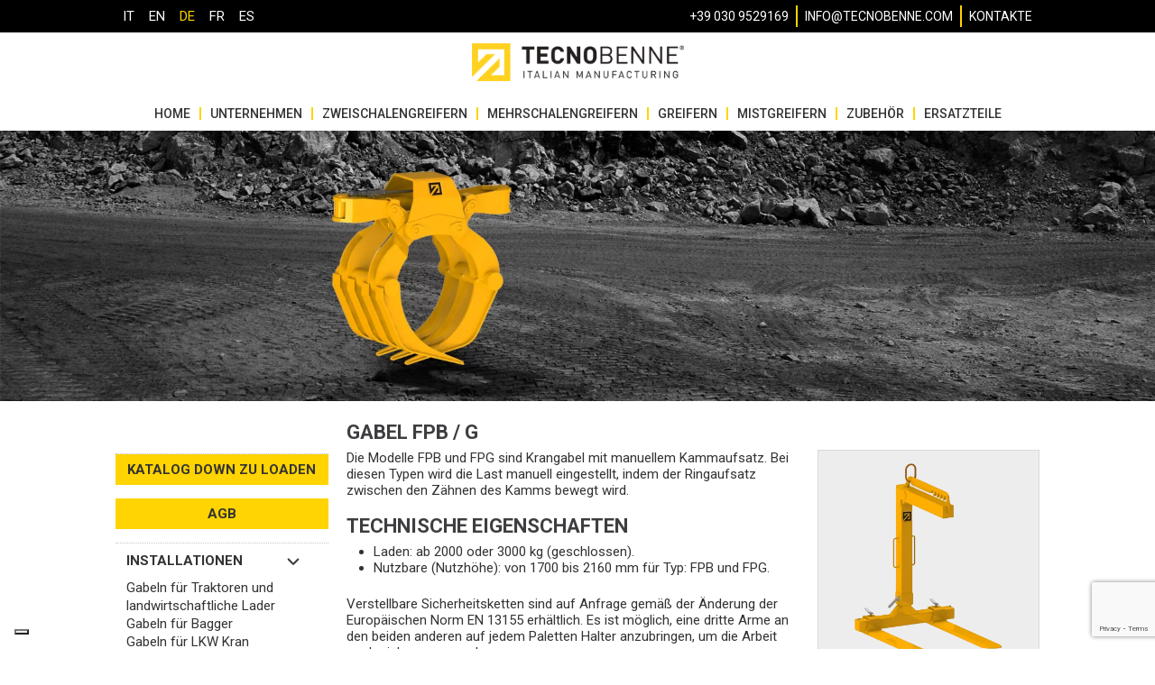

--- FILE ---
content_type: text/html; charset=UTF-8
request_url: https://www.tecnobenne.de/produkte/gabel-fp-b-g/
body_size: 16360
content:
<!DOCTYPE html><html lang="de-DE"><head><meta charset="UTF-8"><meta name="viewport" content="width=device-width, initial-scale=1"><link rel="preconnect" href="https://fonts.googleapis.com"><link rel="preconnect" href="https://fonts.gstatic.com" crossorigin><link href="https://fonts.googleapis.com/css2?family=Roboto:wght@400;500;700&display=swap" rel="stylesheet"><link rel="icon" type="image/png" href="https://www.tecnobenne.de/wp-content/themes/tecnobenne/img/favicon.png" /><link rel="profile" href="http://gmpg.org/xfn/11"><link rel="pingback" href="https://www.tecnobenne.de/xmlrpc.php"> <script src="https://code.jquery.com/jquery-3.5.1.min.js" integrity="sha256-9/aliU8dGd2tb6OSsuzixeV4y/faTqgFtohetphbbj0=" crossorigin="anonymous"></script> <script type="text/javascript" class="_iub_cs_skip">var _iub = _iub || {};
				_iub.csConfiguration = _iub.csConfiguration || {};
				_iub.csConfiguration.siteId = "2548986";
				_iub.csConfiguration.cookiePolicyId = "59952910";</script> <script class="_iub_cs_skip" src="https://cs.iubenda.com/autoblocking/2548986.js" fetchpriority="low"></script> <meta name='robots' content='index, follow, max-image-preview:large, max-snippet:-1, max-video-preview:-1' /><style>img:is([sizes="auto" i], [sizes^="auto," i]) { contain-intrinsic-size: 3000px 1500px }</style><!-- This site is optimized with the Yoast SEO plugin v26.7 - https://yoast.com/wordpress/plugins/seo/ --><link media="all" href="https://www.tecnobenne.de/wp-content/cache/autoptimize/css/autoptimize_a2cfe0da990979046c5900456a8ca385.css" rel="stylesheet"><title>Gabel FPB / G - Tecnobenne</title><link rel="canonical" href="https://www.tecnobenne.de/produkte/gabel-fp-b-g/" /><meta property="og:locale" content="de_DE" /><meta property="og:type" content="article" /><meta property="og:title" content="Gabel FPB / G - Tecnobenne" /><meta property="og:description" content="Krangabeln mit manueller Einhaken." /><meta property="og:url" content="https://www.tecnobenne.de/produkte/gabel-fp-b-g/" /><meta property="og:site_name" content="Tecnobenne" /><meta property="article:publisher" content="https://www.facebook.com/tecnobenne" /><meta property="article:modified_time" content="2019-10-21T19:32:42+00:00" /><meta property="og:image" content="https://www.tecnobenne.de/wp-content/uploads/2016/04/forca-idraulica-fpb-fpbg-chiusa.png" /><meta property="og:image:width" content="450" /><meta property="og:image:height" content="450" /><meta property="og:image:type" content="image/png" /><meta name="twitter:card" content="summary_large_image" /> <script type="application/ld+json" class="yoast-schema-graph">{"@context":"https://schema.org","@graph":[{"@type":"WebPage","@id":"https://www.tecnobenne.de/produkte/gabel-fp-b-g/","url":"https://www.tecnobenne.de/produkte/gabel-fp-b-g/","name":"Gabel FPB / G - Tecnobenne","isPartOf":{"@id":"https://www.tecnobenne.de/#website"},"primaryImageOfPage":{"@id":"https://www.tecnobenne.de/produkte/gabel-fp-b-g/#primaryimage"},"image":{"@id":"https://www.tecnobenne.de/produkte/gabel-fp-b-g/#primaryimage"},"thumbnailUrl":"https://www.tecnobenne.de/wp-content/uploads/2016/04/forca-idraulica-fpb-fpbg-chiusa.png","datePublished":"2016-04-18T04:35:15+00:00","dateModified":"2019-10-21T19:32:42+00:00","breadcrumb":{"@id":"https://www.tecnobenne.de/produkte/gabel-fp-b-g/#breadcrumb"},"inLanguage":"de","potentialAction":[{"@type":"ReadAction","target":["https://www.tecnobenne.de/produkte/gabel-fp-b-g/"]}]},{"@type":"ImageObject","inLanguage":"de","@id":"https://www.tecnobenne.de/produkte/gabel-fp-b-g/#primaryimage","url":"https://www.tecnobenne.de/wp-content/uploads/2016/04/forca-idraulica-fpb-fpbg-chiusa.png","contentUrl":"https://www.tecnobenne.de/wp-content/uploads/2016/04/forca-idraulica-fpb-fpbg-chiusa.png","width":450,"height":450},{"@type":"BreadcrumbList","@id":"https://www.tecnobenne.de/produkte/gabel-fp-b-g/#breadcrumb","itemListElement":[{"@type":"ListItem","position":1,"name":"Home","item":"https://www.tecnobenne.de/"},{"@type":"ListItem","position":2,"name":"Produkte","item":"https://www.tecnobenne.de/produkte/"},{"@type":"ListItem","position":3,"name":"Gabel FPB / G"}]},{"@type":"WebSite","@id":"https://www.tecnobenne.de/#website","url":"https://www.tecnobenne.de/","name":"Tecnobenne srl","description":"Benne, polipi e pinze","publisher":{"@id":"https://www.tecnobenne.de/#organization"},"potentialAction":[{"@type":"SearchAction","target":{"@type":"EntryPoint","urlTemplate":"https://www.tecnobenne.de/?s={search_term_string}"},"query-input":{"@type":"PropertyValueSpecification","valueRequired":true,"valueName":"search_term_string"}}],"inLanguage":"de"},{"@type":"Organization","@id":"https://www.tecnobenne.de/#organization","name":"Tecnobenne S.r.l.","url":"https://www.tecnobenne.de/","logo":{"@type":"ImageObject","inLanguage":"de","@id":"https://www.tecnobenne.de/#/schema/logo/image/","url":"https://www.tecnobenne.de/wp-content/uploads/2015/12/logo-tecnobenne.jpg","contentUrl":"https://www.tecnobenne.de/wp-content/uploads/2015/12/logo-tecnobenne.jpg","width":588,"height":109,"caption":"Tecnobenne S.r.l."},"image":{"@id":"https://www.tecnobenne.de/#/schema/logo/image/"},"sameAs":["https://www.facebook.com/tecnobenne","https://www.linkedin.com/company/tecnobenne/"]}]}</script> <!-- / Yoast SEO plugin. --><link rel='dns-prefetch' href='//cdn.iubenda.com' /><link rel='dns-prefetch' href='//www.tecnobenne.com' /><link rel="alternate" type="application/rss+xml" title="Tecnobenne &raquo; Feed" href="https://www.tecnobenne.de/feed/" /><link rel="alternate" type="application/rss+xml" title="Tecnobenne &raquo; Kommentar-Feed" href="https://www.tecnobenne.de/comments/feed/" /> <script type="text/javascript">/* <![CDATA[ */
window._wpemojiSettings = {"baseUrl":"https:\/\/s.w.org\/images\/core\/emoji\/16.0.1\/72x72\/","ext":".png","svgUrl":"https:\/\/s.w.org\/images\/core\/emoji\/16.0.1\/svg\/","svgExt":".svg","source":{"concatemoji":"https:\/\/www.tecnobenne.de\/wp-includes\/js\/wp-emoji-release.min.js?ver=7402342225994bce74e1493970cb8a00"}};
/*! This file is auto-generated */
!function(s,n){var o,i,e;function c(e){try{var t={supportTests:e,timestamp:(new Date).valueOf()};sessionStorage.setItem(o,JSON.stringify(t))}catch(e){}}function p(e,t,n){e.clearRect(0,0,e.canvas.width,e.canvas.height),e.fillText(t,0,0);var t=new Uint32Array(e.getImageData(0,0,e.canvas.width,e.canvas.height).data),a=(e.clearRect(0,0,e.canvas.width,e.canvas.height),e.fillText(n,0,0),new Uint32Array(e.getImageData(0,0,e.canvas.width,e.canvas.height).data));return t.every(function(e,t){return e===a[t]})}function u(e,t){e.clearRect(0,0,e.canvas.width,e.canvas.height),e.fillText(t,0,0);for(var n=e.getImageData(16,16,1,1),a=0;a<n.data.length;a++)if(0!==n.data[a])return!1;return!0}function f(e,t,n,a){switch(t){case"flag":return n(e,"\ud83c\udff3\ufe0f\u200d\u26a7\ufe0f","\ud83c\udff3\ufe0f\u200b\u26a7\ufe0f")?!1:!n(e,"\ud83c\udde8\ud83c\uddf6","\ud83c\udde8\u200b\ud83c\uddf6")&&!n(e,"\ud83c\udff4\udb40\udc67\udb40\udc62\udb40\udc65\udb40\udc6e\udb40\udc67\udb40\udc7f","\ud83c\udff4\u200b\udb40\udc67\u200b\udb40\udc62\u200b\udb40\udc65\u200b\udb40\udc6e\u200b\udb40\udc67\u200b\udb40\udc7f");case"emoji":return!a(e,"\ud83e\udedf")}return!1}function g(e,t,n,a){var r="undefined"!=typeof WorkerGlobalScope&&self instanceof WorkerGlobalScope?new OffscreenCanvas(300,150):s.createElement("canvas"),o=r.getContext("2d",{willReadFrequently:!0}),i=(o.textBaseline="top",o.font="600 32px Arial",{});return e.forEach(function(e){i[e]=t(o,e,n,a)}),i}function t(e){var t=s.createElement("script");t.src=e,t.defer=!0,s.head.appendChild(t)}"undefined"!=typeof Promise&&(o="wpEmojiSettingsSupports",i=["flag","emoji"],n.supports={everything:!0,everythingExceptFlag:!0},e=new Promise(function(e){s.addEventListener("DOMContentLoaded",e,{once:!0})}),new Promise(function(t){var n=function(){try{var e=JSON.parse(sessionStorage.getItem(o));if("object"==typeof e&&"number"==typeof e.timestamp&&(new Date).valueOf()<e.timestamp+604800&&"object"==typeof e.supportTests)return e.supportTests}catch(e){}return null}();if(!n){if("undefined"!=typeof Worker&&"undefined"!=typeof OffscreenCanvas&&"undefined"!=typeof URL&&URL.createObjectURL&&"undefined"!=typeof Blob)try{var e="postMessage("+g.toString()+"("+[JSON.stringify(i),f.toString(),p.toString(),u.toString()].join(",")+"));",a=new Blob([e],{type:"text/javascript"}),r=new Worker(URL.createObjectURL(a),{name:"wpTestEmojiSupports"});return void(r.onmessage=function(e){c(n=e.data),r.terminate(),t(n)})}catch(e){}c(n=g(i,f,p,u))}t(n)}).then(function(e){for(var t in e)n.supports[t]=e[t],n.supports.everything=n.supports.everything&&n.supports[t],"flag"!==t&&(n.supports.everythingExceptFlag=n.supports.everythingExceptFlag&&n.supports[t]);n.supports.everythingExceptFlag=n.supports.everythingExceptFlag&&!n.supports.flag,n.DOMReady=!1,n.readyCallback=function(){n.DOMReady=!0}}).then(function(){return e}).then(function(){var e;n.supports.everything||(n.readyCallback(),(e=n.source||{}).concatemoji?t(e.concatemoji):e.wpemoji&&e.twemoji&&(t(e.twemoji),t(e.wpemoji)))}))}((window,document),window._wpemojiSettings);
/* ]]> */</script> <style id='wp-emoji-styles-inline-css' type='text/css'>img.wp-smiley, img.emoji {
		display: inline !important;
		border: none !important;
		box-shadow: none !important;
		height: 1em !important;
		width: 1em !important;
		margin: 0 0.07em !important;
		vertical-align: -0.1em !important;
		background: none !important;
		padding: 0 !important;
	}</style><style id='classic-theme-styles-inline-css' type='text/css'>/*! This file is auto-generated */
.wp-block-button__link{color:#fff;background-color:#32373c;border-radius:9999px;box-shadow:none;text-decoration:none;padding:calc(.667em + 2px) calc(1.333em + 2px);font-size:1.125em}.wp-block-file__button{background:#32373c;color:#fff;text-decoration:none}</style><style id='global-styles-inline-css' type='text/css'>:root{--wp--preset--aspect-ratio--square: 1;--wp--preset--aspect-ratio--4-3: 4/3;--wp--preset--aspect-ratio--3-4: 3/4;--wp--preset--aspect-ratio--3-2: 3/2;--wp--preset--aspect-ratio--2-3: 2/3;--wp--preset--aspect-ratio--16-9: 16/9;--wp--preset--aspect-ratio--9-16: 9/16;--wp--preset--color--black: #000000;--wp--preset--color--cyan-bluish-gray: #abb8c3;--wp--preset--color--white: #ffffff;--wp--preset--color--pale-pink: #f78da7;--wp--preset--color--vivid-red: #cf2e2e;--wp--preset--color--luminous-vivid-orange: #ff6900;--wp--preset--color--luminous-vivid-amber: #fcb900;--wp--preset--color--light-green-cyan: #7bdcb5;--wp--preset--color--vivid-green-cyan: #00d084;--wp--preset--color--pale-cyan-blue: #8ed1fc;--wp--preset--color--vivid-cyan-blue: #0693e3;--wp--preset--color--vivid-purple: #9b51e0;--wp--preset--gradient--vivid-cyan-blue-to-vivid-purple: linear-gradient(135deg,rgba(6,147,227,1) 0%,rgb(155,81,224) 100%);--wp--preset--gradient--light-green-cyan-to-vivid-green-cyan: linear-gradient(135deg,rgb(122,220,180) 0%,rgb(0,208,130) 100%);--wp--preset--gradient--luminous-vivid-amber-to-luminous-vivid-orange: linear-gradient(135deg,rgba(252,185,0,1) 0%,rgba(255,105,0,1) 100%);--wp--preset--gradient--luminous-vivid-orange-to-vivid-red: linear-gradient(135deg,rgba(255,105,0,1) 0%,rgb(207,46,46) 100%);--wp--preset--gradient--very-light-gray-to-cyan-bluish-gray: linear-gradient(135deg,rgb(238,238,238) 0%,rgb(169,184,195) 100%);--wp--preset--gradient--cool-to-warm-spectrum: linear-gradient(135deg,rgb(74,234,220) 0%,rgb(151,120,209) 20%,rgb(207,42,186) 40%,rgb(238,44,130) 60%,rgb(251,105,98) 80%,rgb(254,248,76) 100%);--wp--preset--gradient--blush-light-purple: linear-gradient(135deg,rgb(255,206,236) 0%,rgb(152,150,240) 100%);--wp--preset--gradient--blush-bordeaux: linear-gradient(135deg,rgb(254,205,165) 0%,rgb(254,45,45) 50%,rgb(107,0,62) 100%);--wp--preset--gradient--luminous-dusk: linear-gradient(135deg,rgb(255,203,112) 0%,rgb(199,81,192) 50%,rgb(65,88,208) 100%);--wp--preset--gradient--pale-ocean: linear-gradient(135deg,rgb(255,245,203) 0%,rgb(182,227,212) 50%,rgb(51,167,181) 100%);--wp--preset--gradient--electric-grass: linear-gradient(135deg,rgb(202,248,128) 0%,rgb(113,206,126) 100%);--wp--preset--gradient--midnight: linear-gradient(135deg,rgb(2,3,129) 0%,rgb(40,116,252) 100%);--wp--preset--font-size--small: 13px;--wp--preset--font-size--medium: 20px;--wp--preset--font-size--large: 36px;--wp--preset--font-size--x-large: 42px;--wp--preset--spacing--20: 0.44rem;--wp--preset--spacing--30: 0.67rem;--wp--preset--spacing--40: 1rem;--wp--preset--spacing--50: 1.5rem;--wp--preset--spacing--60: 2.25rem;--wp--preset--spacing--70: 3.38rem;--wp--preset--spacing--80: 5.06rem;--wp--preset--shadow--natural: 6px 6px 9px rgba(0, 0, 0, 0.2);--wp--preset--shadow--deep: 12px 12px 50px rgba(0, 0, 0, 0.4);--wp--preset--shadow--sharp: 6px 6px 0px rgba(0, 0, 0, 0.2);--wp--preset--shadow--outlined: 6px 6px 0px -3px rgba(255, 255, 255, 1), 6px 6px rgba(0, 0, 0, 1);--wp--preset--shadow--crisp: 6px 6px 0px rgba(0, 0, 0, 1);}:where(.is-layout-flex){gap: 0.5em;}:where(.is-layout-grid){gap: 0.5em;}body .is-layout-flex{display: flex;}.is-layout-flex{flex-wrap: wrap;align-items: center;}.is-layout-flex > :is(*, div){margin: 0;}body .is-layout-grid{display: grid;}.is-layout-grid > :is(*, div){margin: 0;}:where(.wp-block-columns.is-layout-flex){gap: 2em;}:where(.wp-block-columns.is-layout-grid){gap: 2em;}:where(.wp-block-post-template.is-layout-flex){gap: 1.25em;}:where(.wp-block-post-template.is-layout-grid){gap: 1.25em;}.has-black-color{color: var(--wp--preset--color--black) !important;}.has-cyan-bluish-gray-color{color: var(--wp--preset--color--cyan-bluish-gray) !important;}.has-white-color{color: var(--wp--preset--color--white) !important;}.has-pale-pink-color{color: var(--wp--preset--color--pale-pink) !important;}.has-vivid-red-color{color: var(--wp--preset--color--vivid-red) !important;}.has-luminous-vivid-orange-color{color: var(--wp--preset--color--luminous-vivid-orange) !important;}.has-luminous-vivid-amber-color{color: var(--wp--preset--color--luminous-vivid-amber) !important;}.has-light-green-cyan-color{color: var(--wp--preset--color--light-green-cyan) !important;}.has-vivid-green-cyan-color{color: var(--wp--preset--color--vivid-green-cyan) !important;}.has-pale-cyan-blue-color{color: var(--wp--preset--color--pale-cyan-blue) !important;}.has-vivid-cyan-blue-color{color: var(--wp--preset--color--vivid-cyan-blue) !important;}.has-vivid-purple-color{color: var(--wp--preset--color--vivid-purple) !important;}.has-black-background-color{background-color: var(--wp--preset--color--black) !important;}.has-cyan-bluish-gray-background-color{background-color: var(--wp--preset--color--cyan-bluish-gray) !important;}.has-white-background-color{background-color: var(--wp--preset--color--white) !important;}.has-pale-pink-background-color{background-color: var(--wp--preset--color--pale-pink) !important;}.has-vivid-red-background-color{background-color: var(--wp--preset--color--vivid-red) !important;}.has-luminous-vivid-orange-background-color{background-color: var(--wp--preset--color--luminous-vivid-orange) !important;}.has-luminous-vivid-amber-background-color{background-color: var(--wp--preset--color--luminous-vivid-amber) !important;}.has-light-green-cyan-background-color{background-color: var(--wp--preset--color--light-green-cyan) !important;}.has-vivid-green-cyan-background-color{background-color: var(--wp--preset--color--vivid-green-cyan) !important;}.has-pale-cyan-blue-background-color{background-color: var(--wp--preset--color--pale-cyan-blue) !important;}.has-vivid-cyan-blue-background-color{background-color: var(--wp--preset--color--vivid-cyan-blue) !important;}.has-vivid-purple-background-color{background-color: var(--wp--preset--color--vivid-purple) !important;}.has-black-border-color{border-color: var(--wp--preset--color--black) !important;}.has-cyan-bluish-gray-border-color{border-color: var(--wp--preset--color--cyan-bluish-gray) !important;}.has-white-border-color{border-color: var(--wp--preset--color--white) !important;}.has-pale-pink-border-color{border-color: var(--wp--preset--color--pale-pink) !important;}.has-vivid-red-border-color{border-color: var(--wp--preset--color--vivid-red) !important;}.has-luminous-vivid-orange-border-color{border-color: var(--wp--preset--color--luminous-vivid-orange) !important;}.has-luminous-vivid-amber-border-color{border-color: var(--wp--preset--color--luminous-vivid-amber) !important;}.has-light-green-cyan-border-color{border-color: var(--wp--preset--color--light-green-cyan) !important;}.has-vivid-green-cyan-border-color{border-color: var(--wp--preset--color--vivid-green-cyan) !important;}.has-pale-cyan-blue-border-color{border-color: var(--wp--preset--color--pale-cyan-blue) !important;}.has-vivid-cyan-blue-border-color{border-color: var(--wp--preset--color--vivid-cyan-blue) !important;}.has-vivid-purple-border-color{border-color: var(--wp--preset--color--vivid-purple) !important;}.has-vivid-cyan-blue-to-vivid-purple-gradient-background{background: var(--wp--preset--gradient--vivid-cyan-blue-to-vivid-purple) !important;}.has-light-green-cyan-to-vivid-green-cyan-gradient-background{background: var(--wp--preset--gradient--light-green-cyan-to-vivid-green-cyan) !important;}.has-luminous-vivid-amber-to-luminous-vivid-orange-gradient-background{background: var(--wp--preset--gradient--luminous-vivid-amber-to-luminous-vivid-orange) !important;}.has-luminous-vivid-orange-to-vivid-red-gradient-background{background: var(--wp--preset--gradient--luminous-vivid-orange-to-vivid-red) !important;}.has-very-light-gray-to-cyan-bluish-gray-gradient-background{background: var(--wp--preset--gradient--very-light-gray-to-cyan-bluish-gray) !important;}.has-cool-to-warm-spectrum-gradient-background{background: var(--wp--preset--gradient--cool-to-warm-spectrum) !important;}.has-blush-light-purple-gradient-background{background: var(--wp--preset--gradient--blush-light-purple) !important;}.has-blush-bordeaux-gradient-background{background: var(--wp--preset--gradient--blush-bordeaux) !important;}.has-luminous-dusk-gradient-background{background: var(--wp--preset--gradient--luminous-dusk) !important;}.has-pale-ocean-gradient-background{background: var(--wp--preset--gradient--pale-ocean) !important;}.has-electric-grass-gradient-background{background: var(--wp--preset--gradient--electric-grass) !important;}.has-midnight-gradient-background{background: var(--wp--preset--gradient--midnight) !important;}.has-small-font-size{font-size: var(--wp--preset--font-size--small) !important;}.has-medium-font-size{font-size: var(--wp--preset--font-size--medium) !important;}.has-large-font-size{font-size: var(--wp--preset--font-size--large) !important;}.has-x-large-font-size{font-size: var(--wp--preset--font-size--x-large) !important;}
:where(.wp-block-post-template.is-layout-flex){gap: 1.25em;}:where(.wp-block-post-template.is-layout-grid){gap: 1.25em;}
:where(.wp-block-columns.is-layout-flex){gap: 2em;}:where(.wp-block-columns.is-layout-grid){gap: 2em;}
:root :where(.wp-block-pullquote){font-size: 1.5em;line-height: 1.6;}</style><style id='wpml-legacy-horizontal-list-0-inline-css' type='text/css'>.wpml-ls-statics-shortcode_actions{background-color:#ffffff;}.wpml-ls-statics-shortcode_actions, .wpml-ls-statics-shortcode_actions .wpml-ls-sub-menu, .wpml-ls-statics-shortcode_actions a {border-color:#cdcdcd;}.wpml-ls-statics-shortcode_actions a, .wpml-ls-statics-shortcode_actions .wpml-ls-sub-menu a, .wpml-ls-statics-shortcode_actions .wpml-ls-sub-menu a:link, .wpml-ls-statics-shortcode_actions li:not(.wpml-ls-current-language) .wpml-ls-link, .wpml-ls-statics-shortcode_actions li:not(.wpml-ls-current-language) .wpml-ls-link:link {color:#444444;background-color:#ffffff;}.wpml-ls-statics-shortcode_actions .wpml-ls-sub-menu a:hover,.wpml-ls-statics-shortcode_actions .wpml-ls-sub-menu a:focus, .wpml-ls-statics-shortcode_actions .wpml-ls-sub-menu a:link:hover, .wpml-ls-statics-shortcode_actions .wpml-ls-sub-menu a:link:focus {color:#000000;background-color:#eeeeee;}.wpml-ls-statics-shortcode_actions .wpml-ls-current-language > a {color:#444444;background-color:#ffffff;}.wpml-ls-statics-shortcode_actions .wpml-ls-current-language:hover>a, .wpml-ls-statics-shortcode_actions .wpml-ls-current-language>a:focus {color:#000000;background-color:#eeeeee;}</style> <script  type="text/javascript" class=" _iub_cs_skip" type="text/javascript" id="iubenda-head-inline-scripts-0">/* <![CDATA[ */

var _iub = _iub || [];
_iub.csConfiguration = {"askConsentAtCookiePolicyUpdate":true,"countryDetection":true,"enableFadp":true,"enableLgpd":true,"enableUspr":true,"floatingPreferencesButtonDisplay":"bottom-left","lgpdAppliesGlobally":false,"perPurposeConsent":true,"siteId":2548986,"whitelabel":false,"cookiePolicyId":59952910,"lang":"de","banner":{"acceptButtonCaptionColor":"#FFFFFF","acceptButtonColor":"#0073CE","acceptButtonDisplay":true,"backgroundColor":"#FFFFFF","brandBackgroundColor":"#FFFFFF","brandTextColor":"#000000","closeButtonRejects":true,"customizeButtonCaptionColor":"#4D4D4D","customizeButtonColor":"#DADADA","customizeButtonDisplay":true,"explicitWithdrawal":true,"listPurposes":true,"logo":"https://www.tecnobenne.com/wp-content/themes/tecnobenne/img/logo-tecnobenne.png","ownerName":"www.tecnobenne.com","position":"float-bottom-center","rejectButtonCaptionColor":"#FFFFFF","rejectButtonColor":"#0073CE","rejectButtonDisplay":true,"showPurposesToggles":true,"showTotalNumberOfProviders":true,"textColor":"#000000"}};
/* ]]> */</script> <script  type="text/javascript" class=" _iub_cs_skip" type="text/javascript" src="//cdn.iubenda.com/cs/gpp/stub.js?ver=3.12.5" id="iubenda-head-scripts-1-js"></script> <script  type="text/javascript" charset="UTF-8" async="" class=" _iub_cs_skip" type="text/javascript" src="//cdn.iubenda.com/cs/iubenda_cs.js?ver=3.12.5" id="iubenda-head-scripts-2-js"></script> <script type="text/javascript" id="wpml-cookie-js-extra">/* <![CDATA[ */
var wpml_cookies = {"wp-wpml_current_language":{"value":"de","expires":1,"path":"\/"}};
var wpml_cookies = {"wp-wpml_current_language":{"value":"de","expires":1,"path":"\/"}};
/* ]]> */</script> <script type="text/javascript" id="wpml-xdomain-data-js-extra">/* <![CDATA[ */
var wpml_xdomain_data = {"css_selector":"wpml-ls-item","ajax_url":"https:\/\/www.tecnobenne.de\/wp-admin\/admin-ajax.php","current_lang":"de","_nonce":"1a365ab51c"};
/* ]]> */</script> <meta name="generator" content="Powered by LayerSlider 6.9.2 - Multi-Purpose, Responsive, Parallax, Mobile-Friendly Slider Plugin for WordPress." /> <!-- LayerSlider updates and docs at: https://layerslider.kreaturamedia.com --><link rel="https://api.w.org/" href="https://www.tecnobenne.de/wp-json/" /><link rel="EditURI" type="application/rsd+xml" title="RSD" href="https://www.tecnobenne.de/xmlrpc.php?rsd" /><link rel='shortlink' href='https://www.tecnobenne.de/?p=2519' /><link rel="alternate" title="oEmbed (JSON)" type="application/json+oembed" href="https://www.tecnobenne.de/wp-json/oembed/1.0/embed?url=https%3A%2F%2Fwww.tecnobenne.de%2Fprodukte%2Fgabel-fp-b-g%2F" /><link rel="alternate" title="oEmbed (XML)" type="text/xml+oembed" href="https://www.tecnobenne.de/wp-json/oembed/1.0/embed?url=https%3A%2F%2Fwww.tecnobenne.de%2Fprodukte%2Fgabel-fp-b-g%2F&#038;format=xml" /><meta name="generator" content="WPML ver:4.8.6 stt:1,4,3,27,2;" /><meta name="facebook-domain-verification" content="6r5o9sffgy1hpxrs5354g1ogqk44ew" /> <!-- Global site tag (gtag.js) - Google Analytics --> <script async src="https://www.googletagmanager.com/gtag/js?id=G-0Z9XJD0NFL"></script> <script>window.dataLayer = window.dataLayer || [];
		  function gtag(){dataLayer.push(arguments);}
		  gtag('js', new Date());

		  gtag('config', 'G-0Z9XJD0NFL');
		  //gtag('config', 'UA-79929138-4',{ 'anonymize_ip': true });
				  gtag('config', 'AW-769505635');</script> <!-- Facebook Pixel Code --> <script>!function(f,b,e,v,n,t,s)
		{if(f.fbq)return;n=f.fbq=function(){n.callMethod?
		n.callMethod.apply(n,arguments):n.queue.push(arguments)};
		if(!f._fbq)f._fbq=n;n.push=n;n.loaded=!0;n.version='2.0';
		n.queue=[];t=b.createElement(e);t.async=!0;
		t.src=v;s=b.getElementsByTagName(e)[0];
		s.parentNode.insertBefore(t,s)}(window, document,'script',
		'https://connect.facebook.net/en_US/fbevents.js');
		fbq('init', '3819789461446265');
		fbq('track', 'PageView');</script> <!-- End Facebook Pixel Code --> <!-- Event snippet for Richiesta dal FORM conversion page In your html page, add the snippet and call gtag_report_conversion when someone clicks on the chosen link or button. --> <script>function gtag_report_conversion(url) {
		  var callback = function () {
			if (typeof(url) != 'undefined') {
			  window.location = url;
			}
		  };
		  gtag('event', 'conversion', {
			  'send_to': 'AW-769505635/Qs_ICKDElZUBEOPy9u4C',
			  'event_callback': callback
		  });
		  return false;
		}</script> </head><body class="wp-singular prodotti-template-default single single-prodotti postid-2519 wp-theme-tecnobenne"> <noscript><img height="1" width="1" style="display:none" src="https://www.facebook.com/tr?id=3819789461446265&ev=PageView&noscript=1" /></noscript><div id="page" class="hfeed site"><div id="top-header" class="clearfix"><div class="boxed"><div id="top-header-left"><div class="f-widget"><div class="lang_sel_list_horizontal wpml-ls-sidebars-sidebar-header-top-left wpml-ls wpml-ls-legacy-list-horizontal" id="lang_sel_list"><ul role="menu"><li class="icl-it wpml-ls-slot-sidebar-header-top-left wpml-ls-item wpml-ls-item-it wpml-ls-first-item wpml-ls-item-legacy-list-horizontal" role="none"> <a href="https://www.tecnobenne.com/prodotti/forca-fpb/" class="wpml-ls-link" role="menuitem"  aria-label="Zu IT wechseln" title="Zu IT wechseln" > <span class="wpml-ls-native icl_lang_sel_native" lang="it">IT</span></a></li><li class="icl-en wpml-ls-slot-sidebar-header-top-left wpml-ls-item wpml-ls-item-en wpml-ls-item-legacy-list-horizontal" role="none"> <a href="https://www.tecnobenne.co.uk/products/fork-fpbg/" class="wpml-ls-link" role="menuitem"  aria-label="Zu EN wechseln" title="Zu EN wechseln" > <span class="wpml-ls-native icl_lang_sel_native" lang="en">EN</span></a></li><li class="icl-de wpml-ls-slot-sidebar-header-top-left wpml-ls-item wpml-ls-item-de wpml-ls-current-language wpml-ls-item-legacy-list-horizontal" role="none"> <a href="https://www.tecnobenne.de/produkte/gabel-fp-b-g/" class="wpml-ls-link" role="menuitem" > <span class="wpml-ls-native icl_lang_sel_native" role="menuitem">DE</span></a></li><li class="icl-fr wpml-ls-slot-sidebar-header-top-left wpml-ls-item wpml-ls-item-fr wpml-ls-item-legacy-list-horizontal" role="none"> <a href="https://www.tecnobenne.fr/produits/fourche-fpb-g/" class="wpml-ls-link" role="menuitem"  aria-label="Zu FR wechseln" title="Zu FR wechseln" > <span class="wpml-ls-native icl_lang_sel_native" lang="fr">FR</span></a></li><li class="icl-es wpml-ls-slot-sidebar-header-top-left wpml-ls-item wpml-ls-item-es wpml-ls-last-item wpml-ls-item-legacy-list-horizontal" role="none"> <a href="https://www.tecnobenne.es/productos/horquilla-fpb-g/" class="wpml-ls-link" role="menuitem"  aria-label="Zu ES wechseln" title="Zu ES wechseln" > <span class="wpml-ls-native icl_lang_sel_native" lang="es">ES</span></a></li></ul></div></div></div><div id="top-header-right"><div class="f-widget"><div class="menu-top-right-de-container"><ul id="menu-top-right-de" class="menu"><li id="menu-item-3395" class="cta-header menu-item menu-item-type-custom menu-item-object-custom menu-item-3395"><a href="tel:+390309529169">+39 030 9529169</a></li><li id="menu-item-3396" class="cta-header menu-item menu-item-type-custom menu-item-object-custom menu-item-3396"><a href="mailto:info@tecnobenne.com">info@tecnobenne.com</a></li><li id="menu-item-3397" class="menu-item menu-item-type-post_type menu-item-object-page menu-item-3397"><a href="https://www.tecnobenne.de/kontakte/">Kontakte</a></li></ul></div></div></div></div></div><header id="masthead" class="site-header boxed" role="banner"><div class="site-branding"> <a href="https://www.tecnobenne.de" title="Tecnobenne"><img id="logo-header" src="https://www.tecnobenne.de/wp-content/themes/tecnobenne/img/logo-tecnobenne.png" alt="Tecnobenne srl"></a></div><!-- .site-branding --> <!--<button id="menu-toggle-btn" class="menu-toggle" aria-controls="primary-menu" aria-expanded="false"></button>--> <span class="menu-icon" id="menu-toggle-btn"><span class="line-1"></span><span class="line-2"></span></span><nav id="site-navigation" class="main-navigation" role="navigation"><div class="menu-main-menu-de-container"><ul id="primary-menu" class="menu"><li id="menu-item-2675" class="menu-item menu-item-type-post_type menu-item-object-page menu-item-home menu-item-2675"><a href="https://www.tecnobenne.de/">Home</a></li><li id="menu-item-3391" class="menu-item menu-item-type-post_type menu-item-object-page menu-item-3391"><a href="https://www.tecnobenne.de/unternehmen/">UNTERNEHMEN</a></li><li id="menu-item-2633" class="menu-item menu-item-type-post_type menu-item-object-page menu-item-has-children menu-item-2633"><a href="https://www.tecnobenne.de/zweischalengreifern/">Zweischalengreifern</a><ul class="sub-menu"><li id="menu-item-3500" class="menu-item menu-item-type-custom menu-item-object-custom menu-item-has-children menu-item-3500"><a>Installationen</a><ul class="sub-menu"><li id="menu-item-3501" class="menu-item menu-item-type-post_type menu-item-object-page menu-item-3501"><a href="https://www.tecnobenne.de/zweischalengreifer-fuer-bagger/">Zweischalengreifer für Bagger</a></li><li id="menu-item-3502" class="menu-item menu-item-type-post_type menu-item-object-page menu-item-3502"><a href="https://www.tecnobenne.de/zweischalengreifern/zweischalengreifer-fuer-lkw/">Zweischalengreifer für LKW</a></li><li id="menu-item-3503" class="menu-item menu-item-type-post_type menu-item-object-page menu-item-3503"><a href="https://www.tecnobenne.de/zweischalengreifern/zweischalengreifer-fuer-forstlader/">Zweischalengreifer für Forstlader</a></li><li id="menu-item-3504" class="menu-item menu-item-type-post_type menu-item-object-page menu-item-3504"><a href="https://www.tecnobenne.de/zweischalengreifern/zweischalengreifer-fuer-selbstfahrende-landmaschinen/">Zweischalengreifer für selbstfahrende Landmaschinen</a></li></ul></li><li id="menu-item-3505" class="menu-item menu-item-type-custom menu-item-object-custom menu-item-has-children menu-item-3505"><a>Anwendungen</a><ul class="sub-menu"><li id="menu-item-3506" class="menu-item menu-item-type-post_type menu-item-object-page menu-item-3506"><a href="https://www.tecnobenne.de/zweischalengreifern/zweischalengreifer-zum-laden/">Zweischalengreifer zum laden</a></li><li id="menu-item-3507" class="menu-item menu-item-type-post_type menu-item-object-page menu-item-3507"><a href="https://www.tecnobenne.de/zweischalengreifern/zweischalengreifer-fuer-muell/">Zweischalengreifer für Müll</a></li><li id="menu-item-3508" class="menu-item menu-item-type-post_type menu-item-object-page menu-item-3508"><a href="https://www.tecnobenne.de/zweischalengreifern/zweischalengreifer-fuer-graben/">Zweischalengreifer für Graben</a></li></ul></li></ul></li><li id="menu-item-2634" class="menu-item menu-item-type-post_type menu-item-object-page menu-item-has-children menu-item-2634"><a href="https://www.tecnobenne.de/mehrschalengreifern/">Mehrschalengreifern</a><ul class="sub-menu"><li id="menu-item-3509" class="menu-item menu-item-type-custom menu-item-object-custom menu-item-has-children menu-item-3509"><a>Installationen</a><ul class="sub-menu"><li id="menu-item-3510" class="menu-item menu-item-type-post_type menu-item-object-page menu-item-3510"><a href="https://www.tecnobenne.de/mehrschalengreifern/mehrschalengreifer-fuer-bagger/">Mehrschalengreifer für Bagger</a></li><li id="menu-item-3511" class="menu-item menu-item-type-post_type menu-item-object-page menu-item-3511"><a href="https://www.tecnobenne.de/mehrschalengreifern/mehrschalengreifer-fuer-kraene/">Mehrschalengreifer für Kräne</a></li></ul></li><li id="menu-item-3512" class="menu-item menu-item-type-custom menu-item-object-custom menu-item-has-children menu-item-3512"><a>Anwendungen</a><ul class="sub-menu"><li id="menu-item-3513" class="menu-item menu-item-type-post_type menu-item-object-page menu-item-3513"><a href="https://www.tecnobenne.de/mehrschalengreifern/mehrschalengreifer-fuer-holz/">Mehrschalengreifer für Holz</a></li><li id="menu-item-3514" class="menu-item menu-item-type-post_type menu-item-object-page menu-item-3514"><a href="https://www.tecnobenne.de/mehrschalengreifern/mehrschalengreifer-fuer-schrott/">Mehrschalengreifer für Schrott</a></li><li id="menu-item-3515" class="menu-item menu-item-type-post_type menu-item-object-page menu-item-3515"><a href="https://www.tecnobenne.de/mehrschalengreifern/mehrschalengreifer-fuer-felsbrocken/">Mehrschalengreifer für Felsbrocken</a></li></ul></li></ul></li><li id="menu-item-2635" class="menu-item menu-item-type-post_type menu-item-object-page menu-item-has-children menu-item-2635"><a href="https://www.tecnobenne.de/greifern/">Greifern</a><ul class="sub-menu"><li id="menu-item-3516" class="menu-item menu-item-type-custom menu-item-object-custom menu-item-has-children menu-item-3516"><a>Installationen</a><ul class="sub-menu"><li id="menu-item-3517" class="menu-item menu-item-type-post_type menu-item-object-page menu-item-3517"><a href="https://www.tecnobenne.de/greifern/greifern-fuer-bagger-und-minibagger/">Greifern für Bagger</a></li><li id="menu-item-3518" class="menu-item menu-item-type-post_type menu-item-object-page menu-item-3518"><a href="https://www.tecnobenne.de/greifern/greifer-fuer-lkw-kraene/">Greifer für LKW-Kräne</a></li><li id="menu-item-3519" class="menu-item menu-item-type-post_type menu-item-object-page menu-item-3519"><a href="https://www.tecnobenne.de/greifern/greifer-fuer-forstkraene/">Greifer für Forstkräne</a></li></ul></li><li id="menu-item-3520" class="menu-item menu-item-type-custom menu-item-object-custom menu-item-has-children menu-item-3520"><a>Anwendungen</a><ul class="sub-menu"><li id="menu-item-3521" class="menu-item menu-item-type-post_type menu-item-object-page menu-item-3521"><a href="https://www.tecnobenne.de/greifern/greifer-fuer-staemme-und-zweige/">Greifer für Stämme und Zweige</a></li><li id="menu-item-3522" class="menu-item menu-item-type-post_type menu-item-object-page menu-item-3522"><a href="https://www.tecnobenne.de/greifern/greifer-fuer-felsen/">Greifer für Felsen</a></li><li id="menu-item-3523" class="menu-item menu-item-type-post_type menu-item-object-page menu-item-3523"><a href="https://www.tecnobenne.de/greifern/greifer-fuer-die-eisenbahnwartung/">Greifer für die Eisenbahnwartung</a></li><li id="menu-item-3524" class="menu-item menu-item-type-post_type menu-item-object-page menu-item-3524"><a href="https://www.tecnobenne.de/greifern/zange-fuer-steinstapel/">Zange für Steinstapel</a></li><li id="menu-item-3535" class="menu-item menu-item-type-post_type menu-item-object-page menu-item-3535"><a href="https://www.tecnobenne.de/greifern/zange-fuer-verschiedene-pakete-zum-bewegen/">Zange für verschiedene Pakete zum Bewegen</a></li><li id="menu-item-3536" class="menu-item menu-item-type-post_type menu-item-object-page menu-item-3536"><a href="https://www.tecnobenne.de/greifern/hydraulischer-haken/">Hydraulischer Haken</a></li></ul></li></ul></li><li id="menu-item-2636" class="menu-item menu-item-type-post_type menu-item-object-page menu-item-has-children menu-item-2636"><a href="https://www.tecnobenne.de/mistgreifern/">Mistgreifern</a><ul class="sub-menu"><li id="menu-item-3537" class="menu-item menu-item-type-custom menu-item-object-custom menu-item-has-children menu-item-3537"><a>Installationen</a><ul class="sub-menu"><li id="menu-item-3538" class="menu-item menu-item-type-post_type menu-item-object-page menu-item-3538"><a href="https://www.tecnobenne.de/gabeln-fuer-traktoren-und-landwirtschaftliche-lader/">Gabeln für Traktoren und landwirtschaftliche Lader</a></li><li id="menu-item-3539" class="menu-item menu-item-type-post_type menu-item-object-page menu-item-3539"><a href="https://www.tecnobenne.de/mistgreifern/gabeln-fuer-bagger/">Gabeln für Bagger</a></li><li id="menu-item-3540" class="menu-item menu-item-type-post_type menu-item-object-page menu-item-3540"><a href="https://www.tecnobenne.de/mistgreifern/gabeln-fuer-lkw-kran/">Gabeln für LKW Kran</a></li></ul></li><li id="menu-item-3541" class="menu-item menu-item-type-custom menu-item-object-custom menu-item-has-children menu-item-3541"><a>Anwendungen</a><ul class="sub-menu"><li id="menu-item-3542" class="menu-item menu-item-type-post_type menu-item-object-page menu-item-3542"><a href="https://www.tecnobenne.de/gabeln-fuer-traktoren-und-landwirtschaftliche-lader/">Gabeln für Traktoren und landwirtschaftliche Lader</a></li><li id="menu-item-3543" class="menu-item menu-item-type-post_type menu-item-object-page menu-item-3543"><a href="https://www.tecnobenne.de/mistgreifern/krangabeln/">Krangabeln</a></li><li id="menu-item-3544" class="menu-item menu-item-type-post_type menu-item-object-page menu-item-3544"><a href="https://www.tecnobenne.de/mistgreifern/wendegabel/">Wendegabel</a></li></ul></li></ul></li><li id="menu-item-2637" class="menu-item menu-item-type-post_type menu-item-object-page menu-item-2637"><a href="https://www.tecnobenne.de/ausruestungszubehoer/">Zubehör</a></li><li id="menu-item-2639" class="menu-item menu-item-type-post_type menu-item-object-page menu-item-2639"><a href="https://www.tecnobenne.de/ersatzteile-fuer-zweischalengreifer-mehrschalengreifer-greifer-gabel/">Ersatzteile</a></li></ul></div></nav><!-- #site-navigation --></header><!-- #masthead --><div id="content" class="site-content"><div class="fullwidth max-h"><img src="https://www.tecnobenne.de/wp-content/themes/tecnobenne/img/produzione-vendita-forche.jpg" alt="Produzione e vendita benne" width="1920" height="450" /></div><div class="boxed"><div id="primary" class="content-area"><main id="main" class="site-main" role="main"><div class="entry-content"><header class="page-header"><h1 class="page-title">Gabel FPB / G</h1></header><!-- .page-header --><div class="scritte"><p>Die Modelle FPB und FPG sind Krangabel mit manuellem Kammaufsatz. Bei diesen Typen wird die Last manuell eingestellt, indem der Ringaufsatz zwischen den Zähnen des Kamms bewegt wird.</p><h2><strong>Technische Eigenschaften</strong></h2><ul><li>Laden: ab 2000 oder 3000 kg (geschlossen).</li><li>Nutzbare (Nutzhöhe): von 1700 bis 2160 mm für Typ: FPB und FPG.</li></ul><p>Verstellbare Sicherheitsketten sind auf Anfrage gemäß der Änderung der Europäischen Norm EN 13155 erhältlich. Es ist möglich, eine dritte Arme an den beiden anderen auf jedem Paletten Halter anzubringen, um die Arbeit noch sicherer zu machen.</p> <a class="scarica-scheda" href="https://www.tecnobenne.de/wp-content/uploads/2016/04/scheda-tecnica-forche-idrauliche-fp-2019.pdf" title="Datenblatt Gabel FPB / G" target="_blank">DATENBLATT HERUNTERLADEN</a></div><div class="foto"><div id="foto-big"><img id="foto1" src="https://www.tecnobenne.de/wp-content/uploads/2016/04/forca-idraulica-fpb-fpbg-chiusa.png" alt="Forca idraulica FP B"></div><div id="foto-small-1"><img id="foto2" src="https://www.tecnobenne.de/wp-content/uploads/2016/04/forca-idraulica-fpb-fpbg-chiusa.png" alt="Forca idraulica FP B"></div><div id="foto-small-2"><img id="foto3" src="https://www.tecnobenne.de/wp-content/uploads/2016/04/forca-idraulica-fpb-fpbg-chiusa.png" alt="Forca idraulica FP B"></div></div><div class="pulizia"></div><div class="boxed fascia-categorie"><h2 class="correlati">Verwandte Produkte</h2><div class="box-prodotto uno dispari"><div class="img-prodotto"> <a href="https://www.tecnobenne.de/produkte/mistgreifer-fotb/" title="Mistgreifer FOTB"><img width="450" height="450" src="https://www.tecnobenne.de/wp-content/uploads/2016/03/forca-idraulica-fotb-chiusa.png" class="aligncenter size-full wp-post-image" alt="" decoding="async" loading="lazy" srcset="https://www.tecnobenne.de/wp-content/uploads/2016/03/forca-idraulica-fotb-chiusa.png 450w, https://www.tecnobenne.de/wp-content/uploads/2016/03/forca-idraulica-fotb-chiusa-150x150.png 150w, https://www.tecnobenne.de/wp-content/uploads/2016/03/forca-idraulica-fotb-chiusa-300x300.png 300w" sizes="auto, (max-width: 450px) 100vw, 450px" /></a><div class="entra" id="2507"><p><a href="https://www.tecnobenne.de/produkte/mistgreifer-fotb/" title="Mistgreifer FOTB">ZUR VERTIEFUNG</a></p><p><a href="https://www.tecnobenne.de/produkte/mistgreifer-fotb/" title="Mistgreifer FOTB"><img class="freccia" src="https://www.tecnobenne.com/wp-content/uploads/2016/01/freccia-gialla.png" alt="freccia gialla" width="40px"></a></p></div></div><div class="descrizione-prodotto"><h2 class="home">Mistgreifer FOTB</h2><p>Mistgreifer für landwirtschaftliche Arbeiten.</p></div><div class="divider-prodotti"></div></div><div class="box-prodotto due pari"><div class="img-prodotto"> <a href="https://www.tecnobenne.de/produkte/mistgreifer-fvtb/" title="Mistgreifer FVTB"><img width="450" height="450" src="https://www.tecnobenne.de/wp-content/uploads/2016/03/forca-idraulica-fvtb-chiusa.png" class="aligncenter size-full wp-post-image" alt="" decoding="async" loading="lazy" srcset="https://www.tecnobenne.de/wp-content/uploads/2016/03/forca-idraulica-fvtb-chiusa.png 450w, https://www.tecnobenne.de/wp-content/uploads/2016/03/forca-idraulica-fvtb-chiusa-150x150.png 150w, https://www.tecnobenne.de/wp-content/uploads/2016/03/forca-idraulica-fvtb-chiusa-300x300.png 300w" sizes="auto, (max-width: 450px) 100vw, 450px" /></a><div class="entra" id="2509"><p><a href="https://www.tecnobenne.de/produkte/mistgreifer-fvtb/" title="Mistgreifer FVTB">ZUR VERTIEFUNG</a></p><p><a href="https://www.tecnobenne.de/produkte/mistgreifer-fvtb/" title="Mistgreifer FVTB"><img class="freccia" src="https://www.tecnobenne.com/wp-content/uploads/2016/01/freccia-gialla.png" alt="freccia gialla" width="40px"></a></p></div></div><div class="descrizione-prodotto"><h2 class="home">Mistgreifer FVTB</h2><p>Mistgreifer für landwirtschaftliche Arbeiten.</p></div><div class="divider-prodotti"></div></div><div class="box-prodotto tre dispari"><div class="img-prodotto"> <a href="https://www.tecnobenne.de/produkte/mistgreifer-fotb-2/" title="Mistgreifer FOTB 2"><img width="450" height="450" src="https://www.tecnobenne.de/wp-content/uploads/2016/03/forca-idraulica-fotb-2-chiusa.png" class="aligncenter size-full wp-post-image" alt="" decoding="async" loading="lazy" srcset="https://www.tecnobenne.de/wp-content/uploads/2016/03/forca-idraulica-fotb-2-chiusa.png 450w, https://www.tecnobenne.de/wp-content/uploads/2016/03/forca-idraulica-fotb-2-chiusa-150x150.png 150w, https://www.tecnobenne.de/wp-content/uploads/2016/03/forca-idraulica-fotb-2-chiusa-300x300.png 300w" sizes="auto, (max-width: 450px) 100vw, 450px" /></a><div class="entra" id="2511"><p><a href="https://www.tecnobenne.de/produkte/mistgreifer-fotb-2/" title="Mistgreifer FOTB 2">ZUR VERTIEFUNG</a></p><p><a href="https://www.tecnobenne.de/produkte/mistgreifer-fotb-2/" title="Mistgreifer FOTB 2"><img class="freccia" src="https://www.tecnobenne.com/wp-content/uploads/2016/01/freccia-gialla.png" alt="freccia gialla" width="40px"></a></p></div></div><div class="descrizione-prodotto"><h2 class="home">Mistgreifer FOTB 2</h2><p>Mistgreifer für landwirtschaftliche Arbeiten.</p></div><div class="divider-prodotti"></div></div><div class="box-prodotto uno pari"><div class="img-prodotto"> <a href="https://www.tecnobenne.de/produkte/mistgreifer-fvtb-2/" title="Mistgreifer FVTB 2"><img width="450" height="450" src="https://www.tecnobenne.de/wp-content/uploads/2016/03/forca-idraulica-fvtb-2-chiusa.png" class="aligncenter size-full wp-post-image" alt="" decoding="async" loading="lazy" srcset="https://www.tecnobenne.de/wp-content/uploads/2016/03/forca-idraulica-fvtb-2-chiusa.png 450w, https://www.tecnobenne.de/wp-content/uploads/2016/03/forca-idraulica-fvtb-2-chiusa-150x150.png 150w, https://www.tecnobenne.de/wp-content/uploads/2016/03/forca-idraulica-fvtb-2-chiusa-300x300.png 300w" sizes="auto, (max-width: 450px) 100vw, 450px" /></a><div class="entra" id="2513"><p><a href="https://www.tecnobenne.de/produkte/mistgreifer-fvtb-2/" title="Mistgreifer FVTB 2">ZUR VERTIEFUNG</a></p><p><a href="https://www.tecnobenne.de/produkte/mistgreifer-fvtb-2/" title="Mistgreifer FVTB 2"><img class="freccia" src="https://www.tecnobenne.com/wp-content/uploads/2016/01/freccia-gialla.png" alt="freccia gialla" width="40px"></a></p></div></div><div class="descrizione-prodotto"><h2 class="home">Mistgreifer FVTB 2</h2><p>Mistgreifer für landwirtschaftliche Arbeiten.</p></div><div class="divider-prodotti"></div></div><div class="box-prodotto due dispari"><div class="img-prodotto"> <a href="https://www.tecnobenne.de/produkte/mistgreifer-fotb-s/" title="Mistgreifer FOTB S"><img width="450" height="450" src="https://www.tecnobenne.de/wp-content/uploads/2016/03/forca-idraulica-fotb-s-chiusa.png" class="aligncenter size-full wp-post-image" alt="" decoding="async" loading="lazy" srcset="https://www.tecnobenne.de/wp-content/uploads/2016/03/forca-idraulica-fotb-s-chiusa.png 450w, https://www.tecnobenne.de/wp-content/uploads/2016/03/forca-idraulica-fotb-s-chiusa-150x150.png 150w, https://www.tecnobenne.de/wp-content/uploads/2016/03/forca-idraulica-fotb-s-chiusa-300x300.png 300w" sizes="auto, (max-width: 450px) 100vw, 450px" /></a><div class="entra" id="2515"><p><a href="https://www.tecnobenne.de/produkte/mistgreifer-fotb-s/" title="Mistgreifer FOTB S">ZUR VERTIEFUNG</a></p><p><a href="https://www.tecnobenne.de/produkte/mistgreifer-fotb-s/" title="Mistgreifer FOTB S"><img class="freccia" src="https://www.tecnobenne.com/wp-content/uploads/2016/01/freccia-gialla.png" alt="freccia gialla" width="40px"></a></p></div></div><div class="descrizione-prodotto"><h2 class="home">Mistgreifer FOTB S</h2><p>Mistgreifer für landwirtschaftliche Arbeiten.</p></div><div class="divider-prodotti"></div></div><div class="box-prodotto tre pari"><div class="img-prodotto"> <a href="https://www.tecnobenne.de/produkte/wendegabel-fpc/" title="Wendegabel FPC"><img width="450" height="450" src="https://www.tecnobenne.de/wp-content/uploads/2016/03/forca-idraulica-fpc-chiusa.png" class="aligncenter size-full wp-post-image" alt="" decoding="async" loading="lazy" srcset="https://www.tecnobenne.de/wp-content/uploads/2016/03/forca-idraulica-fpc-chiusa.png 450w, https://www.tecnobenne.de/wp-content/uploads/2016/03/forca-idraulica-fpc-chiusa-150x150.png 150w, https://www.tecnobenne.de/wp-content/uploads/2016/03/forca-idraulica-fpc-chiusa-300x300.png 300w" sizes="auto, (max-width: 450px) 100vw, 450px" /></a><div class="entra" id="2517"><p><a href="https://www.tecnobenne.de/produkte/wendegabel-fpc/" title="Wendegabel FPC">ZUR VERTIEFUNG</a></p><p><a href="https://www.tecnobenne.de/produkte/wendegabel-fpc/" title="Wendegabel FPC"><img class="freccia" src="https://www.tecnobenne.com/wp-content/uploads/2016/01/freccia-gialla.png" alt="freccia gialla" width="40px"></a></p></div></div><div class="descrizione-prodotto"><h2 class="home">Wendegabel FPC</h2><p>Wendegabel.</p></div><div class="divider-prodotti"></div></div><div class="box-prodotto uno dispari"><div class="img-prodotto"> <a href="https://www.tecnobenne.de/produkte/gabel-fp-b-g/" title="Gabel FPB / G"><img width="450" height="450" src="https://www.tecnobenne.de/wp-content/uploads/2016/04/forca-idraulica-fpb-fpbg-chiusa.png" class="aligncenter size-full wp-post-image" alt="" decoding="async" loading="lazy" srcset="https://www.tecnobenne.de/wp-content/uploads/2016/04/forca-idraulica-fpb-fpbg-chiusa.png 450w, https://www.tecnobenne.de/wp-content/uploads/2016/04/forca-idraulica-fpb-fpbg-chiusa-150x150.png 150w, https://www.tecnobenne.de/wp-content/uploads/2016/04/forca-idraulica-fpb-fpbg-chiusa-300x300.png 300w" sizes="auto, (max-width: 450px) 100vw, 450px" /></a><div class="entra" id="2519"><p><a href="https://www.tecnobenne.de/produkte/gabel-fp-b-g/" title="Gabel FPB / G">ZUR VERTIEFUNG</a></p><p><a href="https://www.tecnobenne.de/produkte/gabel-fp-b-g/" title="Gabel FPB / G"><img class="freccia" src="https://www.tecnobenne.com/wp-content/uploads/2016/01/freccia-gialla.png" alt="freccia gialla" width="40px"></a></p></div></div><div class="descrizione-prodotto"><h2 class="home">Gabel FPB / G</h2><p>Krangabeln mit manueller Einhaken.</p></div><div class="divider-prodotti"></div></div><div class="box-prodotto due pari"><div class="img-prodotto"> <a href="https://www.tecnobenne.de/produkte/gabel-fpa-fpag/" title="Gabel FPA / AG"><img width="450" height="450" src="https://www.tecnobenne.de/wp-content/uploads/2016/03/forca-idraulica-fpa-fpag-chiusa.png" class="aligncenter size-full wp-post-image" alt="" decoding="async" loading="lazy" srcset="https://www.tecnobenne.de/wp-content/uploads/2016/03/forca-idraulica-fpa-fpag-chiusa.png 450w, https://www.tecnobenne.de/wp-content/uploads/2016/03/forca-idraulica-fpa-fpag-chiusa-150x150.png 150w, https://www.tecnobenne.de/wp-content/uploads/2016/03/forca-idraulica-fpa-fpag-chiusa-300x300.png 300w" sizes="auto, (max-width: 450px) 100vw, 450px" /></a><div class="entra" id="2521"><p><a href="https://www.tecnobenne.de/produkte/gabel-fpa-fpag/" title="Gabel FPA / AG">ZUR VERTIEFUNG</a></p><p><a href="https://www.tecnobenne.de/produkte/gabel-fpa-fpag/" title="Gabel FPA / AG"><img class="freccia" src="https://www.tecnobenne.com/wp-content/uploads/2016/01/freccia-gialla.png" alt="freccia gialla" width="40px"></a></p></div></div><div class="descrizione-prodotto"><h2 class="home">Gabel FPA / AG</h2><p>Selbstausgleichende Krangabel.</p></div><div class="divider-prodotti"></div></div><div class="box-prodotto tre dispari"><div class="img-prodotto"> <a href="https://www.tecnobenne.de/produkte/gabel-fpm-fpmb/" title="Gabel FPM / MB"><img width="450" height="450" src="https://www.tecnobenne.de/wp-content/uploads/2016/04/forca-idraulica-fpm-fmpb-chiusa.png" class="aligncenter size-full wp-post-image" alt="" decoding="async" loading="lazy" srcset="https://www.tecnobenne.de/wp-content/uploads/2016/04/forca-idraulica-fpm-fmpb-chiusa.png 450w, https://www.tecnobenne.de/wp-content/uploads/2016/04/forca-idraulica-fpm-fmpb-chiusa-150x150.png 150w, https://www.tecnobenne.de/wp-content/uploads/2016/04/forca-idraulica-fpm-fmpb-chiusa-300x300.png 300w" sizes="auto, (max-width: 450px) 100vw, 450px" /></a><div class="entra" id="2523"><p><a href="https://www.tecnobenne.de/produkte/gabel-fpm-fpmb/" title="Gabel FPM / MB">ZUR VERTIEFUNG</a></p><p><a href="https://www.tecnobenne.de/produkte/gabel-fpm-fpmb/" title="Gabel FPM / MB"><img class="freccia" src="https://www.tecnobenne.com/wp-content/uploads/2016/01/freccia-gialla.png" alt="freccia gialla" width="40px"></a></p></div></div><div class="descrizione-prodotto"><h2 class="home">Gabel FPM / MB</h2><p>Selbsthemmende Krangabel.</p></div><div class="divider-prodotti"></div></div></div></div><!-- .entry-content --><div class="pulizia"></div></main></div><div id="secondary" class="widget-area" role="complementary"><aside class="widget_text widget widget_custom_html"><div class="textwidget custom-html-widget"><a href="#catalogo-modal" class="btn-richiedi catalogo js-open-catalogo" aria-haspopup="dialog" aria-controls="catalogo-modal">KATALOG DOWN ZU LOADEN</a> <a target="_blank" title="Download Warranty" href="/wp-content/uploads/2025/11/condizioni-generali-tecnobenne-de.pdf"><div class="btn-richiedi garanzia">AGB</div></a></div></aside><aside class="widget widget_nav_menu"><h4 class="widget-title">Installationen</h4><div class="menu-forche-installazioni-de-container"><ul id="menu-forche-installazioni-de" class="menu"><li id="menu-item-2665" class="menu-item menu-item-type-post_type menu-item-object-page menu-item-2665"><a href="https://www.tecnobenne.de/gabeln-fuer-traktoren-und-landwirtschaftliche-lader/">Gabeln für Traktoren und landwirtschaftliche Lader</a></li><li id="menu-item-2666" class="menu-item menu-item-type-post_type menu-item-object-page menu-item-2666"><a href="https://www.tecnobenne.de/mistgreifern/gabeln-fuer-bagger/">Gabeln für Bagger</a></li><li id="menu-item-2667" class="menu-item menu-item-type-post_type menu-item-object-page menu-item-2667"><a href="https://www.tecnobenne.de/mistgreifern/gabeln-fuer-lkw-kran/">Gabeln für LKW Kran</a></li></ul></div></aside><aside class="widget widget_nav_menu"><h4 class="widget-title">Anwendungen</h4><div class="menu-forche-applicazioni-de-container"><ul id="menu-forche-applicazioni-de" class="menu"><li id="menu-item-2662" class="menu-item menu-item-type-post_type menu-item-object-page menu-item-2662"><a href="https://www.tecnobenne.de/gabeln-fuer-traktoren-und-landwirtschaftliche-lader/">Gabeln für Traktoren und landwirtschaftliche Lader</a></li><li id="menu-item-2663" class="menu-item menu-item-type-post_type menu-item-object-page menu-item-2663"><a href="https://www.tecnobenne.de/mistgreifern/krangabeln/">Krangabeln</a></li><li id="menu-item-2664" class="menu-item menu-item-type-post_type menu-item-object-page menu-item-2664"><a href="https://www.tecnobenne.de/mistgreifern/wendegabel/">Wendegabel</a></li></ul></div></aside><aside class="widget_text widget widget_custom_html"><div class="textwidget custom-html-widget"><a href="/kontakte/?sorgente=/produkte/gabel-fp-b-g/"><div class="btn-richiedi">INFORMATIONEN ANFORDERN</div></a><h4 class="h4youtube">SOCIAL</h4> <a href="https://www.youtube.com/user/TECNOBENNESRL" target="_blank"><img src="/wp-content/themes/tecnobenne/img/ico-yt.svg" class="mright" width="26"  alt="Tecnobenne YouTube" /></a> <a href="https://www.facebook.com/tecnobenne" target="_blank"><img src="/wp-content/themes/tecnobenne/img/ico-fb.svg" class="mright" width="26"  alt="Tecnobenne Facebook" /></a> <a href="https://www.linkedin.com/company/tecnobenne/" target="_blank"><img src="/wp-content/themes/tecnobenne/img/ico-in.svg" class="mright" width="26"  alt="Tecnobenne Linkedin" /></a></div></aside></div><!-- #secondary --></div><script>jQuery(document).ready(function(){jQuery('#foto2').click(function(){	var srcsmall=jQuery('#foto2').attr('src');	jQuery('#foto1').attr('src',srcsmall);});jQuery('#foto3').click(function(){	var srcsmall=jQuery('#foto3').attr('src');	jQuery('#foto1').attr('src',srcsmall);});});</script> </div><!-- #content --><footer id="colophon" class="site-footer" role="contentinfo"><div class="pulizia"></div><div class="site-info"> <b>TECNOBENNE<sup>&reg;</sup> S.R.L.</b><br>P.IVA - C.F. 03121340230 - Via dell'industria 96/98 - 25010 Isorella (BS), ITALIA - T. +39 030 9529169 - F. +39 030 9529659 - M. info@tecnobenne.com<br><a class="link-footer" href="https://www.tecnobenne.de/privacy-policy/" target="_blank">Privacy Policy</a> - <a class="link-footer" href="https://www.tecnobenne.de/cookie-policy/" target="_blank">Cookie Policy</a><span class="solo-ita"> - <a class="link-footer" href="https://www.tecnobenne.com/trasparenza-aiuti-di-stato/">Trasparenza aiuti di stato</a></span><br> <a class="link-footer" href="/wp-content/uploads/2025/11/condizioni-generali-tecnobenne-de.pdf" target="_blank">Die Aufgabe einer Bestellung oder die Nutzung dieser Website impliziert die Akzeptanz der Allgemeinen Verkaufsbedingungen von TECNOBENNE SRL</a><br><br><a href="https://www.ideeperilweb.it" title="Realizzazione siti e Web Marketing" target="_blank"><img src="https://www.tecnobenne.com/wp-content/uploads/2019/03/ideeperilweb-b.png" alt="Realizzazione siti e Web Marketing"></a></div><!-- .site-info --></footer><!-- #colophon --></div><!-- #page --><div class="container-cta-footer"> <a class="cta-footer ico-mail" href="https://www.tecnobenne.com/contatti/"><img src="https://www.tecnobenne.com/wp-content/uploads/2020/11/ico-mail-bk.png" width="20px">Schreib uns</a> <a class="cta-footer ico-tel" href="tel:+390309529169"><img src="https://www.tecnobenne.com/wp-content/uploads/2020/11/ico-tel-bk.png" width="20px">Anruf</a></div> <script type="speculationrules">{"prefetch":[{"source":"document","where":{"and":[{"href_matches":"\/*"},{"not":{"href_matches":["\/wp-*.php","\/wp-admin\/*","\/wp-content\/uploads\/*","\/wp-content\/*","\/wp-content\/plugins\/*","\/wp-content\/themes\/tecnobenne\/*","\/*\\?(.+)"]}},{"not":{"selector_matches":"a[rel~=\"nofollow\"]"}},{"not":{"selector_matches":".no-prefetch, .no-prefetch a"}}]},"eagerness":"conservative"}]}</script> <script type="text/javascript" src="https://www.tecnobenne.de/wp-includes/js/dist/hooks.min.js?ver=4d63a3d491d11ffd8ac6" id="wp-hooks-js"></script> <script type="text/javascript" src="https://www.tecnobenne.de/wp-includes/js/dist/i18n.min.js?ver=5e580eb46a90c2b997e6" id="wp-i18n-js"></script> <script type="text/javascript" id="wp-i18n-js-after">/* <![CDATA[ */
wp.i18n.setLocaleData( { 'text direction\u0004ltr': [ 'ltr' ] } );
/* ]]> */</script> <script type="text/javascript" id="contact-form-7-js-translations">/* <![CDATA[ */
( function( domain, translations ) {
	var localeData = translations.locale_data[ domain ] || translations.locale_data.messages;
	localeData[""].domain = domain;
	wp.i18n.setLocaleData( localeData, domain );
} )( "contact-form-7", {"translation-revision-date":"2025-08-22 14:17:13+0000","generator":"WPML String Translation 3.3.3","domain":"messages","locale_data":{"messages":{"":{"domain":"messages","plural-forms":"nplurals=2; plural=n != 1;","lang":"de_DE"},"This contact form is placed in the wrong place.":["Dieses Kontaktformular wurde an der falschen Stelle platziert."],"Error:":["Fehler:"]}}} );
/* ]]> */</script> <script type="text/javascript" id="contact-form-7-js-before">/* <![CDATA[ */
var wpcf7 = {
    "api": {
        "root": "https:\/\/www.tecnobenne.de\/wp-json\/",
        "namespace": "contact-form-7\/v1"
    },
    "cached": 1
};
/* ]]> */</script> <script type="text/javascript" src="https://www.google.com/recaptcha/api.js?render=6LciZKMZAAAAAJBqcbjGl7fJghZrbxl-6dYUa9dT&amp;ver=3.0" id="google-recaptcha-js"></script> <script type="text/javascript" src="https://www.tecnobenne.de/wp-includes/js/dist/vendor/wp-polyfill.min.js?ver=3.15.0" id="wp-polyfill-js"></script> <script type="text/javascript" id="wpcf7-recaptcha-js-before">/* <![CDATA[ */
var wpcf7_recaptcha = {
    "sitekey": "6LciZKMZAAAAAJBqcbjGl7fJghZrbxl-6dYUa9dT",
    "actions": {
        "homepage": "homepage",
        "contactform": "contactform"
    }
};
/* ]]> */</script> <script>/**
 * navigation.js
 *
 * Handles toggling the navigation menu for small screens and enables tab
 * support for dropdown menus.
 */
( function() {
	var container, button, menu, links, subMenus;

	container = document.getElementById( 'site-navigation' );
	if ( ! container ) {
		return;
	}

	//button = container.getElementsByTagName( 'button' )[0];
	button=document.getElementById('menu-toggle-btn');
	if ( 'undefined' === typeof button ) {
		return;
	}

	menu = container.getElementsByTagName( 'ul' )[0];

	// Hide menu toggle button if menu is empty and return early.
	if ( 'undefined' === typeof menu ) {
		button.style.display = 'none';
		return;
	}

	menu.setAttribute( 'aria-expanded', 'false' );
	if ( -1 === menu.className.indexOf( 'nav-menu' ) ) {
		menu.className += ' nav-menu';
	}

	button.onclick = function() {
		if ( -1 !== container.className.indexOf( 'toggled' ) ) {
			container.className = container.className.replace( ' toggled', '' );
			button.setAttribute( 'aria-expanded', 'false' );
			menu.setAttribute( 'aria-expanded', 'false' );
		} else {
			container.className += ' toggled';
			button.setAttribute( 'aria-expanded', 'true' );
			menu.setAttribute( 'aria-expanded', 'true' );
		}
	};

	// Get all the link elements within the menu.
	links    = menu.getElementsByTagName( 'a' );
	subMenus = menu.getElementsByTagName( 'ul' );

	// Set menu items with submenus to aria-haspopup="true".
	for ( var i = 0, len = subMenus.length; i < len; i++ ) {
		subMenus[i].parentNode.setAttribute( 'aria-haspopup', 'true' );
	}

	// Each time a menu link is focused or blurred, toggle focus.
	for ( i = 0, len = links.length; i < len; i++ ) {
		links[i].addEventListener( 'focus', toggleFocus, true );
		links[i].addEventListener( 'blur', toggleFocus, true );
	}

	/**
	 * Sets or removes .focus class on an element.
	 */
	function toggleFocus() {
		var self = this;

		// Move up through the ancestors of the current link until we hit .nav-menu.
		while ( -1 === self.className.indexOf( 'nav-menu' ) ) {

			// On li elements toggle the class .focus.
			if ( 'li' === self.tagName.toLowerCase() ) {
				if ( -1 !== self.className.indexOf( 'focus' ) ) {
					self.className = self.className.replace( ' focus', '' );
				} else {
					self.className += ' focus';
				}
			}

			self = self.parentElement;
		}
	}
} )();

/**
 * skip-link-focus-fix.js
 *
 * Helps with accessibility for keyboard only users.
 *
 * Learn more: https://github.com/Automattic/Tecnobenne/pull/136
 */
( function() {
	var is_webkit = navigator.userAgent.toLowerCase().indexOf( 'webkit' ) > -1,
	    is_opera  = navigator.userAgent.toLowerCase().indexOf( 'opera' )  > -1,
	    is_ie     = navigator.userAgent.toLowerCase().indexOf( 'msie' )   > -1;

	if ( ( is_webkit || is_opera || is_ie ) && document.getElementById && window.addEventListener ) {
		window.addEventListener( 'hashchange', function() {
			var id = location.hash.substring( 1 ),
				element;

			if ( ! ( /^[A-z0-9_-]+$/.test( id ) ) ) {
				return;
			}

			element = document.getElementById( id );

			if ( element ) {
				if ( ! ( /^(?:a|select|input|button|textarea)$/i.test( element.tagName ) ) ) {
					element.tabIndex = -1;
				}

				element.focus();
			}
		}, false );
	}
})();

	
	$(document).ready(function(){
		$('.menu-icon').click(function(){
			$(this).toggleClass("close-icon");
			$(".menu-icon .line-1").toggleClass("close-icon-line-1");
			$(".menu-icon .line-2").toggleClass("close-icon-line-2");
			$("html").toggleClass("ofhidden");
		});
		$('#primary-menu>li>ul.sub-menu>li').click(function(){
			$(this).find('ul').toggleClass('dblock');
		});
	});</script> <!-- Modal --><div id="catalogo-modal" class="tb-modal" role="dialog" aria-modal="true" aria-hidden="true" aria-labelledby="catalogo-modal-title"><div class="tb-modal__backdrop js-close-catalogo" tabindex="-1"></div><div class="tb-modal__dialog" role="document"> <button class="tb-modal__close js-close-catalogo" aria-label="Chiudi">×</button><h3 id="catalogo-modal-title" class="tb-modal__title">Katalog herunterladen</h3><div class="tb-modal__body"><div class="wpcf7 no-js" id="wpcf7-f7576-o1" lang="it-IT" dir="ltr" data-wpcf7-id="7576"><div class="screen-reader-response"><p role="status" aria-live="polite" aria-atomic="true"></p><ul></ul></div><form action="/produkte/gabel-fp-b-g/#wpcf7-f7576-o1" method="post" class="wpcf7-form init tb-catalogo-form" aria-label="Modulo di contatto" novalidate="novalidate" data-status="init"><fieldset class="hidden-fields-container"><input type="hidden" name="_wpcf7" value="7576" /><input type="hidden" name="_wpcf7_version" value="6.1.4" /><input type="hidden" name="_wpcf7_locale" value="it_IT" /><input type="hidden" name="_wpcf7_unit_tag" value="wpcf7-f7576-o1" /><input type="hidden" name="_wpcf7_container_post" value="0" /><input type="hidden" name="_wpcf7_posted_data_hash" value="" /><input type="hidden" name="_wpcf7_recaptcha_response" value="" /></fieldset><div class="form-contatti"><p class="w50 sx uno"><span class="wpcf7-form-control-wrap" data-name="nome"><input size="40" maxlength="400" class="wpcf7-form-control wpcf7-text wpcf7-validates-as-required" aria-required="true" aria-invalid="false" placeholder="Name*" value="" type="text" name="nome" /></span></p><p class="w50 dx"><span class="wpcf7-form-control-wrap" data-name="azienda"><input size="40" maxlength="400" class="wpcf7-form-control wpcf7-text" aria-invalid="false" placeholder="Firmenname" value="" type="text" name="azienda" /></span></p><p class="w100"><span class="wpcf7-form-control-wrap" data-name="your-email"><input size="40" maxlength="400" class="wpcf7-form-control wpcf7-email wpcf7-validates-as-required wpcf7-text wpcf7-validates-as-email" aria-required="true" aria-invalid="false" placeholder="deine Emailadresse*" value="" type="email" name="your-email" /></span></p><p class="w100 taleft"><span class="wpcf7-form-control-wrap" data-name="accettazione-privacy"><span class="wpcf7-form-control wpcf7-checkbox wpcf7-validates-as-required"><span class="wpcf7-list-item first last"><input type="checkbox" name="accettazione-privacy[]" value="Ich habe die Datenschutzerklärung gelesen und akzeptiere die Verarbeitung meiner persönlichen Daten." /><span class="wpcf7-list-item-label">Ich habe die Datenschutzerklärung gelesen und akzeptiere die Verarbeitung meiner persönlichen Daten.</span></span></span></span> <a href="https://www.tecnobenne.de/privacy-policy/" target="_blank">Datenschutz-Bestimmungen</a></p><p class="w100 taright"><input class="wpcf7-form-control wpcf7-submit has-spinner" type="submit" value="Katalog herunterladen" /></p></div><div class="wpcf7-response-output" aria-hidden="true"></div></form></div></div></div></div><style>.tb-modal {  position: fixed;  inset: 0;  display: none;  justify-content: center;   align-items: center;    z-index: 9999;}
.tb-modal.is-open {  display: flex;   z-index:99;}
.tb-modal__backdrop {  position: absolute;  inset: 0;  background: rgba(0,0,0,.55);}
.tb-modal__dialog {  position: relative;  z-index: 1;  max-width: 640px;  width: 90%;  background: #fff;  border-radius: 8px;  padding: 24px;  box-shadow: 0 20px 60px rgba(0,0,0,.25);  animation: fadeInScale .25s ease;}
.tb-modal__title {   margin: 0 0 12px;   font-size: 22px; }
.tb-modal__close {  position: absolute;   top: 8px;   right: 10px;   border: 0;   background: transparent;  font-size: 28px;   line-height: 1;   cursor: pointer;}

@keyframes fadeInScale {
  from { opacity: 0; transform: scale(.9); }
  to   { opacity: 1; transform: scale(1); }
}

a.btn-richiedi.catalogo { cursor: pointer;display:block;width:100% }</style> <script>jQuery(document).ready(function($){
		
		// Variabili comuni
		var PAGE = '/produkte/gabel-fp-b-g/';
		var LANG = 'de';
		var PDF_URL = "/wp-content/uploads/2019/07/catalogo-tecnobenne-attrezzature-idrauliche-2019.pdf";
		
		/*$('.btn-richiedi.catalogo').click(function(event){
			gtag('event', 'download', {  'event_category': 'Catalogo',  'event_label': '/produkte/gabel-fp-b-g/'});
			fbq('trackCustom', 'Download Catalogo - de', {pagina: '/produkte/gabel-fp-b-g/' });
		});	*/
		$('.btn-richiedi.garanzia').click(function(event){
			gtag('event', 'download', {  'event_category': 'Garanzia',  'event_label': PAGE});
			fbq('trackCustom', 'Download Garanzia - ' + LANG, {pagina: PAGE});
		});	
		$('.scarica-scheda').click(function(event){
			gtag('event', 'download', {  'event_category': 'Scheda Tecnica',  'event_label': PAGE});
			fbq('trackCustom', 'Download Scheda Tecnica - ' + LANG, {pagina: PAGE });
		});	
		$('.cta-header > a').click(function(event){
			var attr=$(this).attr("href");
			gtag('event', 'click', {  'event_category': 'CTA HEADER',  'event_label': attr});
			fbq('trackCustom', 'CTA Header - ' + LANG, {pagina: PAGE, href: attr});
		});	
		$('.cta-footer').click(function(e){
			var attr=$(this).attr('href');
			gtag('event', 'click', {'event_category' : 'CTA FOOTER - Smartphone','event_label' : attr});
			fbq('trackCustom', 'CTA Footer - Smartphone - ' + LANG, {pagina: PAGE, href: attr });
		});
		document.addEventListener( 'wpcf7mailsent', function(event) {
			var formEl= event.target;
			// Se è il form del catalogo (classe comune), esci: lo tracciamo col listener dedicato
			if (formEl && formEl.classList && formEl.classList.contains('tb-catalogo-form')) return;
			
			gtag('event', 'Submit', {  'event_category': 'Form Contatto',  'event_label': PAGE});
			gtag_report_conversion();
			uet_report_conversion();
			fbq('trackCustom', 'Invio richiesta', {lingua: LANG});
			fbq('track', 'Contact');
		}, false );
		
	
		var modal = document.getElementById('catalogo-modal');
		if (!modal) return;

		var openBtns = document.querySelectorAll('.js-open-catalogo');
		var closeBtns = modal.querySelectorAll('.js-close-catalogo');

		 function openModal(e) {
			if (e) e.preventDefault();
			modal.classList.add('is-open');
			modal.setAttribute('aria-hidden', 'false');
			// focus al titolo per accessibilità
			var title = document.getElementById('catalogo-modal-title');
			if (title && title.focus) { try { title.focus({preventScroll:true}); } catch(_){} }
			try {
			  gtag('event', 'catalogo_popup_open', { event_category: 'Catalogo', event_label: PAGE });
			} catch(_){}
			try {
			  fbq('trackCustom', 'Catalogo Popup Open - ' + LANG, { pagina: PAGE });
			} catch(_){}
		  }

		  function closeModal(e) {
			if (e) e.preventDefault();
			modal.classList.remove('is-open');
			modal.setAttribute('aria-hidden', 'true');
		  }

		  // Bind open/close
		  openBtns.forEach(function(btn){ btn.addEventListener('click', openModal); });
		  closeBtns.forEach(function(btn){ btn.addEventListener('click', closeModal); });

		  // Chiudi con ESC
		  document.addEventListener('keydown', function(e){
			if (e.key === 'Escape' && modal.classList.contains('is-open')) closeModal(e);
		  });

		  // Chiudi quando clicchi il backdrop
		  var backdrop = modal.querySelector('.tb-modal__backdrop');
		  if (backdrop) { backdrop.addEventListener('click', closeModal); }

		  // DOWNLOAD REALE dopo submit del form catalogo
		  document.addEventListener('wpcf7mailsent', function(e) {
			var formEl = e.target;
			if (!formEl || !formEl.classList || !formEl.classList.contains('tb-catalogo-form')) return;

			// Manteniamo il vecchio nome evento 'download' (continuità dati)
			try {
			  gtag('event', 'download', { event_category: 'Catalogo', event_label: PAGE });
			} catch(_){}
			try {
			  fbq('trackCustom', 'Download Catalogo - ' + LANG, { pagina: PAGE });
			} catch(_){}

			// (Opzionale) sblocca se vuoi contare il download anche come conversione Ads:
			if (typeof gtag_report_conversion === 'function') { try { gtag_report_conversion(); } catch(e){} }
			if (typeof uet_report_conversion  === 'function') { try { uet_report_conversion();  } catch(e){} }

			// Chiudi modale e avvia download
			closeModal();
			//window.location.href = PDF_URL;
			var opened = false;
			try {
				var w = window.open(PDF_URL, '_blank');
				if (w) {
				  // preserva il referrer ma evita accesso via window.opener
				  w.opener = null;
				  opened = true;
				}
			} catch(_) {}

			// Fallback (se il browser blocca la nuova scheda)
			if (!opened) {
				var a = document.createElement('a');
				a.href = PDF_URL;
				a.target = '_blank';
				a.rel = 'noopener';
				document.body.appendChild(a);
				a.click();
				a.remove();
			}
		  }, false);
});</script> <script defer src="https://www.tecnobenne.de/wp-content/cache/autoptimize/js/autoptimize_3ab7c0c7706ca36ec4c760fc08b56ae9.js"></script></body></html>
<!--
Performance optimized by W3 Total Cache. Learn more: https://www.boldgrid.com/w3-total-cache/?utm_source=w3tc&utm_medium=footer_comment&utm_campaign=free_plugin

Page Caching using Disk: Enhanced 

Served from: www.tecnobenne.de @ 2026-01-18 19:29:23 by W3 Total Cache
-->

--- FILE ---
content_type: text/html; charset=utf-8
request_url: https://www.google.com/recaptcha/api2/anchor?ar=1&k=6LciZKMZAAAAAJBqcbjGl7fJghZrbxl-6dYUa9dT&co=aHR0cHM6Ly93d3cudGVjbm9iZW5uZS5kZTo0NDM.&hl=en&v=PoyoqOPhxBO7pBk68S4YbpHZ&size=invisible&anchor-ms=20000&execute-ms=30000&cb=t7pkep4c60td
body_size: 48767
content:
<!DOCTYPE HTML><html dir="ltr" lang="en"><head><meta http-equiv="Content-Type" content="text/html; charset=UTF-8">
<meta http-equiv="X-UA-Compatible" content="IE=edge">
<title>reCAPTCHA</title>
<style type="text/css">
/* cyrillic-ext */
@font-face {
  font-family: 'Roboto';
  font-style: normal;
  font-weight: 400;
  font-stretch: 100%;
  src: url(//fonts.gstatic.com/s/roboto/v48/KFO7CnqEu92Fr1ME7kSn66aGLdTylUAMa3GUBHMdazTgWw.woff2) format('woff2');
  unicode-range: U+0460-052F, U+1C80-1C8A, U+20B4, U+2DE0-2DFF, U+A640-A69F, U+FE2E-FE2F;
}
/* cyrillic */
@font-face {
  font-family: 'Roboto';
  font-style: normal;
  font-weight: 400;
  font-stretch: 100%;
  src: url(//fonts.gstatic.com/s/roboto/v48/KFO7CnqEu92Fr1ME7kSn66aGLdTylUAMa3iUBHMdazTgWw.woff2) format('woff2');
  unicode-range: U+0301, U+0400-045F, U+0490-0491, U+04B0-04B1, U+2116;
}
/* greek-ext */
@font-face {
  font-family: 'Roboto';
  font-style: normal;
  font-weight: 400;
  font-stretch: 100%;
  src: url(//fonts.gstatic.com/s/roboto/v48/KFO7CnqEu92Fr1ME7kSn66aGLdTylUAMa3CUBHMdazTgWw.woff2) format('woff2');
  unicode-range: U+1F00-1FFF;
}
/* greek */
@font-face {
  font-family: 'Roboto';
  font-style: normal;
  font-weight: 400;
  font-stretch: 100%;
  src: url(//fonts.gstatic.com/s/roboto/v48/KFO7CnqEu92Fr1ME7kSn66aGLdTylUAMa3-UBHMdazTgWw.woff2) format('woff2');
  unicode-range: U+0370-0377, U+037A-037F, U+0384-038A, U+038C, U+038E-03A1, U+03A3-03FF;
}
/* math */
@font-face {
  font-family: 'Roboto';
  font-style: normal;
  font-weight: 400;
  font-stretch: 100%;
  src: url(//fonts.gstatic.com/s/roboto/v48/KFO7CnqEu92Fr1ME7kSn66aGLdTylUAMawCUBHMdazTgWw.woff2) format('woff2');
  unicode-range: U+0302-0303, U+0305, U+0307-0308, U+0310, U+0312, U+0315, U+031A, U+0326-0327, U+032C, U+032F-0330, U+0332-0333, U+0338, U+033A, U+0346, U+034D, U+0391-03A1, U+03A3-03A9, U+03B1-03C9, U+03D1, U+03D5-03D6, U+03F0-03F1, U+03F4-03F5, U+2016-2017, U+2034-2038, U+203C, U+2040, U+2043, U+2047, U+2050, U+2057, U+205F, U+2070-2071, U+2074-208E, U+2090-209C, U+20D0-20DC, U+20E1, U+20E5-20EF, U+2100-2112, U+2114-2115, U+2117-2121, U+2123-214F, U+2190, U+2192, U+2194-21AE, U+21B0-21E5, U+21F1-21F2, U+21F4-2211, U+2213-2214, U+2216-22FF, U+2308-230B, U+2310, U+2319, U+231C-2321, U+2336-237A, U+237C, U+2395, U+239B-23B7, U+23D0, U+23DC-23E1, U+2474-2475, U+25AF, U+25B3, U+25B7, U+25BD, U+25C1, U+25CA, U+25CC, U+25FB, U+266D-266F, U+27C0-27FF, U+2900-2AFF, U+2B0E-2B11, U+2B30-2B4C, U+2BFE, U+3030, U+FF5B, U+FF5D, U+1D400-1D7FF, U+1EE00-1EEFF;
}
/* symbols */
@font-face {
  font-family: 'Roboto';
  font-style: normal;
  font-weight: 400;
  font-stretch: 100%;
  src: url(//fonts.gstatic.com/s/roboto/v48/KFO7CnqEu92Fr1ME7kSn66aGLdTylUAMaxKUBHMdazTgWw.woff2) format('woff2');
  unicode-range: U+0001-000C, U+000E-001F, U+007F-009F, U+20DD-20E0, U+20E2-20E4, U+2150-218F, U+2190, U+2192, U+2194-2199, U+21AF, U+21E6-21F0, U+21F3, U+2218-2219, U+2299, U+22C4-22C6, U+2300-243F, U+2440-244A, U+2460-24FF, U+25A0-27BF, U+2800-28FF, U+2921-2922, U+2981, U+29BF, U+29EB, U+2B00-2BFF, U+4DC0-4DFF, U+FFF9-FFFB, U+10140-1018E, U+10190-1019C, U+101A0, U+101D0-101FD, U+102E0-102FB, U+10E60-10E7E, U+1D2C0-1D2D3, U+1D2E0-1D37F, U+1F000-1F0FF, U+1F100-1F1AD, U+1F1E6-1F1FF, U+1F30D-1F30F, U+1F315, U+1F31C, U+1F31E, U+1F320-1F32C, U+1F336, U+1F378, U+1F37D, U+1F382, U+1F393-1F39F, U+1F3A7-1F3A8, U+1F3AC-1F3AF, U+1F3C2, U+1F3C4-1F3C6, U+1F3CA-1F3CE, U+1F3D4-1F3E0, U+1F3ED, U+1F3F1-1F3F3, U+1F3F5-1F3F7, U+1F408, U+1F415, U+1F41F, U+1F426, U+1F43F, U+1F441-1F442, U+1F444, U+1F446-1F449, U+1F44C-1F44E, U+1F453, U+1F46A, U+1F47D, U+1F4A3, U+1F4B0, U+1F4B3, U+1F4B9, U+1F4BB, U+1F4BF, U+1F4C8-1F4CB, U+1F4D6, U+1F4DA, U+1F4DF, U+1F4E3-1F4E6, U+1F4EA-1F4ED, U+1F4F7, U+1F4F9-1F4FB, U+1F4FD-1F4FE, U+1F503, U+1F507-1F50B, U+1F50D, U+1F512-1F513, U+1F53E-1F54A, U+1F54F-1F5FA, U+1F610, U+1F650-1F67F, U+1F687, U+1F68D, U+1F691, U+1F694, U+1F698, U+1F6AD, U+1F6B2, U+1F6B9-1F6BA, U+1F6BC, U+1F6C6-1F6CF, U+1F6D3-1F6D7, U+1F6E0-1F6EA, U+1F6F0-1F6F3, U+1F6F7-1F6FC, U+1F700-1F7FF, U+1F800-1F80B, U+1F810-1F847, U+1F850-1F859, U+1F860-1F887, U+1F890-1F8AD, U+1F8B0-1F8BB, U+1F8C0-1F8C1, U+1F900-1F90B, U+1F93B, U+1F946, U+1F984, U+1F996, U+1F9E9, U+1FA00-1FA6F, U+1FA70-1FA7C, U+1FA80-1FA89, U+1FA8F-1FAC6, U+1FACE-1FADC, U+1FADF-1FAE9, U+1FAF0-1FAF8, U+1FB00-1FBFF;
}
/* vietnamese */
@font-face {
  font-family: 'Roboto';
  font-style: normal;
  font-weight: 400;
  font-stretch: 100%;
  src: url(//fonts.gstatic.com/s/roboto/v48/KFO7CnqEu92Fr1ME7kSn66aGLdTylUAMa3OUBHMdazTgWw.woff2) format('woff2');
  unicode-range: U+0102-0103, U+0110-0111, U+0128-0129, U+0168-0169, U+01A0-01A1, U+01AF-01B0, U+0300-0301, U+0303-0304, U+0308-0309, U+0323, U+0329, U+1EA0-1EF9, U+20AB;
}
/* latin-ext */
@font-face {
  font-family: 'Roboto';
  font-style: normal;
  font-weight: 400;
  font-stretch: 100%;
  src: url(//fonts.gstatic.com/s/roboto/v48/KFO7CnqEu92Fr1ME7kSn66aGLdTylUAMa3KUBHMdazTgWw.woff2) format('woff2');
  unicode-range: U+0100-02BA, U+02BD-02C5, U+02C7-02CC, U+02CE-02D7, U+02DD-02FF, U+0304, U+0308, U+0329, U+1D00-1DBF, U+1E00-1E9F, U+1EF2-1EFF, U+2020, U+20A0-20AB, U+20AD-20C0, U+2113, U+2C60-2C7F, U+A720-A7FF;
}
/* latin */
@font-face {
  font-family: 'Roboto';
  font-style: normal;
  font-weight: 400;
  font-stretch: 100%;
  src: url(//fonts.gstatic.com/s/roboto/v48/KFO7CnqEu92Fr1ME7kSn66aGLdTylUAMa3yUBHMdazQ.woff2) format('woff2');
  unicode-range: U+0000-00FF, U+0131, U+0152-0153, U+02BB-02BC, U+02C6, U+02DA, U+02DC, U+0304, U+0308, U+0329, U+2000-206F, U+20AC, U+2122, U+2191, U+2193, U+2212, U+2215, U+FEFF, U+FFFD;
}
/* cyrillic-ext */
@font-face {
  font-family: 'Roboto';
  font-style: normal;
  font-weight: 500;
  font-stretch: 100%;
  src: url(//fonts.gstatic.com/s/roboto/v48/KFO7CnqEu92Fr1ME7kSn66aGLdTylUAMa3GUBHMdazTgWw.woff2) format('woff2');
  unicode-range: U+0460-052F, U+1C80-1C8A, U+20B4, U+2DE0-2DFF, U+A640-A69F, U+FE2E-FE2F;
}
/* cyrillic */
@font-face {
  font-family: 'Roboto';
  font-style: normal;
  font-weight: 500;
  font-stretch: 100%;
  src: url(//fonts.gstatic.com/s/roboto/v48/KFO7CnqEu92Fr1ME7kSn66aGLdTylUAMa3iUBHMdazTgWw.woff2) format('woff2');
  unicode-range: U+0301, U+0400-045F, U+0490-0491, U+04B0-04B1, U+2116;
}
/* greek-ext */
@font-face {
  font-family: 'Roboto';
  font-style: normal;
  font-weight: 500;
  font-stretch: 100%;
  src: url(//fonts.gstatic.com/s/roboto/v48/KFO7CnqEu92Fr1ME7kSn66aGLdTylUAMa3CUBHMdazTgWw.woff2) format('woff2');
  unicode-range: U+1F00-1FFF;
}
/* greek */
@font-face {
  font-family: 'Roboto';
  font-style: normal;
  font-weight: 500;
  font-stretch: 100%;
  src: url(//fonts.gstatic.com/s/roboto/v48/KFO7CnqEu92Fr1ME7kSn66aGLdTylUAMa3-UBHMdazTgWw.woff2) format('woff2');
  unicode-range: U+0370-0377, U+037A-037F, U+0384-038A, U+038C, U+038E-03A1, U+03A3-03FF;
}
/* math */
@font-face {
  font-family: 'Roboto';
  font-style: normal;
  font-weight: 500;
  font-stretch: 100%;
  src: url(//fonts.gstatic.com/s/roboto/v48/KFO7CnqEu92Fr1ME7kSn66aGLdTylUAMawCUBHMdazTgWw.woff2) format('woff2');
  unicode-range: U+0302-0303, U+0305, U+0307-0308, U+0310, U+0312, U+0315, U+031A, U+0326-0327, U+032C, U+032F-0330, U+0332-0333, U+0338, U+033A, U+0346, U+034D, U+0391-03A1, U+03A3-03A9, U+03B1-03C9, U+03D1, U+03D5-03D6, U+03F0-03F1, U+03F4-03F5, U+2016-2017, U+2034-2038, U+203C, U+2040, U+2043, U+2047, U+2050, U+2057, U+205F, U+2070-2071, U+2074-208E, U+2090-209C, U+20D0-20DC, U+20E1, U+20E5-20EF, U+2100-2112, U+2114-2115, U+2117-2121, U+2123-214F, U+2190, U+2192, U+2194-21AE, U+21B0-21E5, U+21F1-21F2, U+21F4-2211, U+2213-2214, U+2216-22FF, U+2308-230B, U+2310, U+2319, U+231C-2321, U+2336-237A, U+237C, U+2395, U+239B-23B7, U+23D0, U+23DC-23E1, U+2474-2475, U+25AF, U+25B3, U+25B7, U+25BD, U+25C1, U+25CA, U+25CC, U+25FB, U+266D-266F, U+27C0-27FF, U+2900-2AFF, U+2B0E-2B11, U+2B30-2B4C, U+2BFE, U+3030, U+FF5B, U+FF5D, U+1D400-1D7FF, U+1EE00-1EEFF;
}
/* symbols */
@font-face {
  font-family: 'Roboto';
  font-style: normal;
  font-weight: 500;
  font-stretch: 100%;
  src: url(//fonts.gstatic.com/s/roboto/v48/KFO7CnqEu92Fr1ME7kSn66aGLdTylUAMaxKUBHMdazTgWw.woff2) format('woff2');
  unicode-range: U+0001-000C, U+000E-001F, U+007F-009F, U+20DD-20E0, U+20E2-20E4, U+2150-218F, U+2190, U+2192, U+2194-2199, U+21AF, U+21E6-21F0, U+21F3, U+2218-2219, U+2299, U+22C4-22C6, U+2300-243F, U+2440-244A, U+2460-24FF, U+25A0-27BF, U+2800-28FF, U+2921-2922, U+2981, U+29BF, U+29EB, U+2B00-2BFF, U+4DC0-4DFF, U+FFF9-FFFB, U+10140-1018E, U+10190-1019C, U+101A0, U+101D0-101FD, U+102E0-102FB, U+10E60-10E7E, U+1D2C0-1D2D3, U+1D2E0-1D37F, U+1F000-1F0FF, U+1F100-1F1AD, U+1F1E6-1F1FF, U+1F30D-1F30F, U+1F315, U+1F31C, U+1F31E, U+1F320-1F32C, U+1F336, U+1F378, U+1F37D, U+1F382, U+1F393-1F39F, U+1F3A7-1F3A8, U+1F3AC-1F3AF, U+1F3C2, U+1F3C4-1F3C6, U+1F3CA-1F3CE, U+1F3D4-1F3E0, U+1F3ED, U+1F3F1-1F3F3, U+1F3F5-1F3F7, U+1F408, U+1F415, U+1F41F, U+1F426, U+1F43F, U+1F441-1F442, U+1F444, U+1F446-1F449, U+1F44C-1F44E, U+1F453, U+1F46A, U+1F47D, U+1F4A3, U+1F4B0, U+1F4B3, U+1F4B9, U+1F4BB, U+1F4BF, U+1F4C8-1F4CB, U+1F4D6, U+1F4DA, U+1F4DF, U+1F4E3-1F4E6, U+1F4EA-1F4ED, U+1F4F7, U+1F4F9-1F4FB, U+1F4FD-1F4FE, U+1F503, U+1F507-1F50B, U+1F50D, U+1F512-1F513, U+1F53E-1F54A, U+1F54F-1F5FA, U+1F610, U+1F650-1F67F, U+1F687, U+1F68D, U+1F691, U+1F694, U+1F698, U+1F6AD, U+1F6B2, U+1F6B9-1F6BA, U+1F6BC, U+1F6C6-1F6CF, U+1F6D3-1F6D7, U+1F6E0-1F6EA, U+1F6F0-1F6F3, U+1F6F7-1F6FC, U+1F700-1F7FF, U+1F800-1F80B, U+1F810-1F847, U+1F850-1F859, U+1F860-1F887, U+1F890-1F8AD, U+1F8B0-1F8BB, U+1F8C0-1F8C1, U+1F900-1F90B, U+1F93B, U+1F946, U+1F984, U+1F996, U+1F9E9, U+1FA00-1FA6F, U+1FA70-1FA7C, U+1FA80-1FA89, U+1FA8F-1FAC6, U+1FACE-1FADC, U+1FADF-1FAE9, U+1FAF0-1FAF8, U+1FB00-1FBFF;
}
/* vietnamese */
@font-face {
  font-family: 'Roboto';
  font-style: normal;
  font-weight: 500;
  font-stretch: 100%;
  src: url(//fonts.gstatic.com/s/roboto/v48/KFO7CnqEu92Fr1ME7kSn66aGLdTylUAMa3OUBHMdazTgWw.woff2) format('woff2');
  unicode-range: U+0102-0103, U+0110-0111, U+0128-0129, U+0168-0169, U+01A0-01A1, U+01AF-01B0, U+0300-0301, U+0303-0304, U+0308-0309, U+0323, U+0329, U+1EA0-1EF9, U+20AB;
}
/* latin-ext */
@font-face {
  font-family: 'Roboto';
  font-style: normal;
  font-weight: 500;
  font-stretch: 100%;
  src: url(//fonts.gstatic.com/s/roboto/v48/KFO7CnqEu92Fr1ME7kSn66aGLdTylUAMa3KUBHMdazTgWw.woff2) format('woff2');
  unicode-range: U+0100-02BA, U+02BD-02C5, U+02C7-02CC, U+02CE-02D7, U+02DD-02FF, U+0304, U+0308, U+0329, U+1D00-1DBF, U+1E00-1E9F, U+1EF2-1EFF, U+2020, U+20A0-20AB, U+20AD-20C0, U+2113, U+2C60-2C7F, U+A720-A7FF;
}
/* latin */
@font-face {
  font-family: 'Roboto';
  font-style: normal;
  font-weight: 500;
  font-stretch: 100%;
  src: url(//fonts.gstatic.com/s/roboto/v48/KFO7CnqEu92Fr1ME7kSn66aGLdTylUAMa3yUBHMdazQ.woff2) format('woff2');
  unicode-range: U+0000-00FF, U+0131, U+0152-0153, U+02BB-02BC, U+02C6, U+02DA, U+02DC, U+0304, U+0308, U+0329, U+2000-206F, U+20AC, U+2122, U+2191, U+2193, U+2212, U+2215, U+FEFF, U+FFFD;
}
/* cyrillic-ext */
@font-face {
  font-family: 'Roboto';
  font-style: normal;
  font-weight: 900;
  font-stretch: 100%;
  src: url(//fonts.gstatic.com/s/roboto/v48/KFO7CnqEu92Fr1ME7kSn66aGLdTylUAMa3GUBHMdazTgWw.woff2) format('woff2');
  unicode-range: U+0460-052F, U+1C80-1C8A, U+20B4, U+2DE0-2DFF, U+A640-A69F, U+FE2E-FE2F;
}
/* cyrillic */
@font-face {
  font-family: 'Roboto';
  font-style: normal;
  font-weight: 900;
  font-stretch: 100%;
  src: url(//fonts.gstatic.com/s/roboto/v48/KFO7CnqEu92Fr1ME7kSn66aGLdTylUAMa3iUBHMdazTgWw.woff2) format('woff2');
  unicode-range: U+0301, U+0400-045F, U+0490-0491, U+04B0-04B1, U+2116;
}
/* greek-ext */
@font-face {
  font-family: 'Roboto';
  font-style: normal;
  font-weight: 900;
  font-stretch: 100%;
  src: url(//fonts.gstatic.com/s/roboto/v48/KFO7CnqEu92Fr1ME7kSn66aGLdTylUAMa3CUBHMdazTgWw.woff2) format('woff2');
  unicode-range: U+1F00-1FFF;
}
/* greek */
@font-face {
  font-family: 'Roboto';
  font-style: normal;
  font-weight: 900;
  font-stretch: 100%;
  src: url(//fonts.gstatic.com/s/roboto/v48/KFO7CnqEu92Fr1ME7kSn66aGLdTylUAMa3-UBHMdazTgWw.woff2) format('woff2');
  unicode-range: U+0370-0377, U+037A-037F, U+0384-038A, U+038C, U+038E-03A1, U+03A3-03FF;
}
/* math */
@font-face {
  font-family: 'Roboto';
  font-style: normal;
  font-weight: 900;
  font-stretch: 100%;
  src: url(//fonts.gstatic.com/s/roboto/v48/KFO7CnqEu92Fr1ME7kSn66aGLdTylUAMawCUBHMdazTgWw.woff2) format('woff2');
  unicode-range: U+0302-0303, U+0305, U+0307-0308, U+0310, U+0312, U+0315, U+031A, U+0326-0327, U+032C, U+032F-0330, U+0332-0333, U+0338, U+033A, U+0346, U+034D, U+0391-03A1, U+03A3-03A9, U+03B1-03C9, U+03D1, U+03D5-03D6, U+03F0-03F1, U+03F4-03F5, U+2016-2017, U+2034-2038, U+203C, U+2040, U+2043, U+2047, U+2050, U+2057, U+205F, U+2070-2071, U+2074-208E, U+2090-209C, U+20D0-20DC, U+20E1, U+20E5-20EF, U+2100-2112, U+2114-2115, U+2117-2121, U+2123-214F, U+2190, U+2192, U+2194-21AE, U+21B0-21E5, U+21F1-21F2, U+21F4-2211, U+2213-2214, U+2216-22FF, U+2308-230B, U+2310, U+2319, U+231C-2321, U+2336-237A, U+237C, U+2395, U+239B-23B7, U+23D0, U+23DC-23E1, U+2474-2475, U+25AF, U+25B3, U+25B7, U+25BD, U+25C1, U+25CA, U+25CC, U+25FB, U+266D-266F, U+27C0-27FF, U+2900-2AFF, U+2B0E-2B11, U+2B30-2B4C, U+2BFE, U+3030, U+FF5B, U+FF5D, U+1D400-1D7FF, U+1EE00-1EEFF;
}
/* symbols */
@font-face {
  font-family: 'Roboto';
  font-style: normal;
  font-weight: 900;
  font-stretch: 100%;
  src: url(//fonts.gstatic.com/s/roboto/v48/KFO7CnqEu92Fr1ME7kSn66aGLdTylUAMaxKUBHMdazTgWw.woff2) format('woff2');
  unicode-range: U+0001-000C, U+000E-001F, U+007F-009F, U+20DD-20E0, U+20E2-20E4, U+2150-218F, U+2190, U+2192, U+2194-2199, U+21AF, U+21E6-21F0, U+21F3, U+2218-2219, U+2299, U+22C4-22C6, U+2300-243F, U+2440-244A, U+2460-24FF, U+25A0-27BF, U+2800-28FF, U+2921-2922, U+2981, U+29BF, U+29EB, U+2B00-2BFF, U+4DC0-4DFF, U+FFF9-FFFB, U+10140-1018E, U+10190-1019C, U+101A0, U+101D0-101FD, U+102E0-102FB, U+10E60-10E7E, U+1D2C0-1D2D3, U+1D2E0-1D37F, U+1F000-1F0FF, U+1F100-1F1AD, U+1F1E6-1F1FF, U+1F30D-1F30F, U+1F315, U+1F31C, U+1F31E, U+1F320-1F32C, U+1F336, U+1F378, U+1F37D, U+1F382, U+1F393-1F39F, U+1F3A7-1F3A8, U+1F3AC-1F3AF, U+1F3C2, U+1F3C4-1F3C6, U+1F3CA-1F3CE, U+1F3D4-1F3E0, U+1F3ED, U+1F3F1-1F3F3, U+1F3F5-1F3F7, U+1F408, U+1F415, U+1F41F, U+1F426, U+1F43F, U+1F441-1F442, U+1F444, U+1F446-1F449, U+1F44C-1F44E, U+1F453, U+1F46A, U+1F47D, U+1F4A3, U+1F4B0, U+1F4B3, U+1F4B9, U+1F4BB, U+1F4BF, U+1F4C8-1F4CB, U+1F4D6, U+1F4DA, U+1F4DF, U+1F4E3-1F4E6, U+1F4EA-1F4ED, U+1F4F7, U+1F4F9-1F4FB, U+1F4FD-1F4FE, U+1F503, U+1F507-1F50B, U+1F50D, U+1F512-1F513, U+1F53E-1F54A, U+1F54F-1F5FA, U+1F610, U+1F650-1F67F, U+1F687, U+1F68D, U+1F691, U+1F694, U+1F698, U+1F6AD, U+1F6B2, U+1F6B9-1F6BA, U+1F6BC, U+1F6C6-1F6CF, U+1F6D3-1F6D7, U+1F6E0-1F6EA, U+1F6F0-1F6F3, U+1F6F7-1F6FC, U+1F700-1F7FF, U+1F800-1F80B, U+1F810-1F847, U+1F850-1F859, U+1F860-1F887, U+1F890-1F8AD, U+1F8B0-1F8BB, U+1F8C0-1F8C1, U+1F900-1F90B, U+1F93B, U+1F946, U+1F984, U+1F996, U+1F9E9, U+1FA00-1FA6F, U+1FA70-1FA7C, U+1FA80-1FA89, U+1FA8F-1FAC6, U+1FACE-1FADC, U+1FADF-1FAE9, U+1FAF0-1FAF8, U+1FB00-1FBFF;
}
/* vietnamese */
@font-face {
  font-family: 'Roboto';
  font-style: normal;
  font-weight: 900;
  font-stretch: 100%;
  src: url(//fonts.gstatic.com/s/roboto/v48/KFO7CnqEu92Fr1ME7kSn66aGLdTylUAMa3OUBHMdazTgWw.woff2) format('woff2');
  unicode-range: U+0102-0103, U+0110-0111, U+0128-0129, U+0168-0169, U+01A0-01A1, U+01AF-01B0, U+0300-0301, U+0303-0304, U+0308-0309, U+0323, U+0329, U+1EA0-1EF9, U+20AB;
}
/* latin-ext */
@font-face {
  font-family: 'Roboto';
  font-style: normal;
  font-weight: 900;
  font-stretch: 100%;
  src: url(//fonts.gstatic.com/s/roboto/v48/KFO7CnqEu92Fr1ME7kSn66aGLdTylUAMa3KUBHMdazTgWw.woff2) format('woff2');
  unicode-range: U+0100-02BA, U+02BD-02C5, U+02C7-02CC, U+02CE-02D7, U+02DD-02FF, U+0304, U+0308, U+0329, U+1D00-1DBF, U+1E00-1E9F, U+1EF2-1EFF, U+2020, U+20A0-20AB, U+20AD-20C0, U+2113, U+2C60-2C7F, U+A720-A7FF;
}
/* latin */
@font-face {
  font-family: 'Roboto';
  font-style: normal;
  font-weight: 900;
  font-stretch: 100%;
  src: url(//fonts.gstatic.com/s/roboto/v48/KFO7CnqEu92Fr1ME7kSn66aGLdTylUAMa3yUBHMdazQ.woff2) format('woff2');
  unicode-range: U+0000-00FF, U+0131, U+0152-0153, U+02BB-02BC, U+02C6, U+02DA, U+02DC, U+0304, U+0308, U+0329, U+2000-206F, U+20AC, U+2122, U+2191, U+2193, U+2212, U+2215, U+FEFF, U+FFFD;
}

</style>
<link rel="stylesheet" type="text/css" href="https://www.gstatic.com/recaptcha/releases/PoyoqOPhxBO7pBk68S4YbpHZ/styles__ltr.css">
<script nonce="wjcwr4pJn5CR26X-JmB0UA" type="text/javascript">window['__recaptcha_api'] = 'https://www.google.com/recaptcha/api2/';</script>
<script type="text/javascript" src="https://www.gstatic.com/recaptcha/releases/PoyoqOPhxBO7pBk68S4YbpHZ/recaptcha__en.js" nonce="wjcwr4pJn5CR26X-JmB0UA">
      
    </script></head>
<body><div id="rc-anchor-alert" class="rc-anchor-alert"></div>
<input type="hidden" id="recaptcha-token" value="[base64]">
<script type="text/javascript" nonce="wjcwr4pJn5CR26X-JmB0UA">
      recaptcha.anchor.Main.init("[\x22ainput\x22,[\x22bgdata\x22,\x22\x22,\[base64]/[base64]/[base64]/[base64]/[base64]/[base64]/KGcoTywyNTMsTy5PKSxVRyhPLEMpKTpnKE8sMjUzLEMpLE8pKSxsKSksTykpfSxieT1mdW5jdGlvbihDLE8sdSxsKXtmb3IobD0odT1SKEMpLDApO08+MDtPLS0pbD1sPDw4fFooQyk7ZyhDLHUsbCl9LFVHPWZ1bmN0aW9uKEMsTyl7Qy5pLmxlbmd0aD4xMDQ/[base64]/[base64]/[base64]/[base64]/[base64]/[base64]/[base64]\\u003d\x22,\[base64]\\u003d\x22,\x22w7orw6EhesKUw406L3zDrCNcwoYHw7rCp8OIJRsXeMOVHyjDj2zCnT10FTs+wo5nworCvizDvCDDp1ptwofCjmPDg2JkwoUVwpPCqznDjMK0w40pFEY+C8KCw5/ClcOiw7bDhsO6wp/Cpm8qTsO6w6pZw7fDscK6Iktiwq3Dq149a8KGw6zCp8OIGMO/wrA9D8ODEsKnTlNDw4Q1OMOsw5TDiBnCusOAYQATYDExw6/CkxxHwrLDvxR8Q8K0wo5+VsOFw77DoknDm8OSwrvDqlxDEjbDp8KwH0HDhVBjOTfDs8O4wpPDj8OIwpfCuD3CocKaNhHCscKBwooaw5HDgn5nw7g6AcKrQcK9wqzDrsKZUl1rw4bDiRYcSTxibcKtw4RTY8O9wr3CmVrDixVsecOwIgfCscOIwq7DtsK/woTDt1tUQjwyTQFTBsK2w4tzXHDDt8KeHcKJahDCkx7ChgDCl8Oww5TCnjfDu8K9wr3CsMOuIMOJI8OkDnXCt24DR8Kmw4DDhMKWwoHDiMK2w69twq1Tw47DlcKxZcKUwo/Ck3fCjsKYd3HDncOkwrISOB7CrMKvPMOrD8K7w63Cv8KvRz/Cv17Cg8KBw4krwpx5w4t0XlU7LBRywoTCnBXDpBtqbA5Qw4QWfxAtJMOzJ3Nxw6g0HhEGwrYhUMK1bsKKdRHDlm/DqsKNw73DuWfClcOzMzMoA2nCt8K5w67DosKtU8OXL8OYw5TCt0vDr8KaHEXCgMKIH8O9woLDpsONTD/CijXDs0TDnMOCUcOPeMOPVcOQwok1G8OKwqHCncO/[base64]/CvT9JesOiwq3Do8OePcKJwpLDrMKebsO6wqHCszFdU38cXhvCpcOrw6dpMsOkASxEw7LDv1jDlw7Dt3wtd8KXw6k3QMK8wrwZw7PDpsOLHXzDr8KGeXvCtl/CgcOfB8ONw7bClVQuwojCn8O9w6nDjMKowrHCiU8jFcODMkh7w4zCpsKnwqjDjcOiwprDuMKuwqEzw4p2W8Ksw7TCqh0VVlUmw5EwSsKYwoDCgsK2w55vwrPCkMOeccOAwoDCrcOAR1jDlMKYwqsww7oow4Z6QG4YwqZHI38jHMKhZX/[base64]/[base64]/[base64]/CgcOGbcOow6bCmMO2wqgiKsOuw7DCnMKEf8OnfhrDhMKqwovDvj3DlyfCucKgwqLCoMOwWcODwrbCqsOQd2LCl2fDpyPDgMO6wptLw4XDkC58w4FQwqgPIMKCwo7CrALDtsKOecKsKzpEMMK3H0/CssOoDDFxLcOCKMKxw7EbworCtz87QcO0wqgsShbDrcKgw7/[base64]/[base64]/DhSQCw5LDrMKYwrRKPcKmw6kxXyzDojtbDn5SwozCvcKQclEKw5DDqMKOwpPCjcOoK8Kgw4HDp8Omw7hRw4vCkcOfw6k6wqTCtcOHw4DDsjdvw5TCn0nDr8KfNGvCkAzDqQPCpgdqM8K0M1PDuTh+w6FDw6VFwqfDg0g2w5N/woXDisKpw4dtwr7Dh8KcOAxdEcKDdsODNcKuwpXCs0XCkRDCsxkdwo/[base64]/[base64]/ClTgkZgPDoMKPfMKST8OVwrjDn27DlA5Yw7vDrHbCt8KdwptnX8KHw5wRwqwNwp/Cs8Ouw4PDu8OaP8OkMgtSKMKBPXE5TMKRw4XDvDjCu8Obw67CkMOsBBjCkxE3c8OhMSvCoMOkIsOTYX3CocK2e8OzL8K/wpfDry4ow5puwrvDl8OFwpJvOiXDncOzw4IFMRhrw7NFDcKxEQrDqsK5aV1gw5rCu1wJasOIe2/DoMOFw4jCmRnDrkrCq8Kiw7HCrlBUTMKXGSTCvmDDnsKMw7dWwrXDrMO6wrRUC2HDu3sCwqwaScO7UHpZa8KZwp11eMO3wr/DnMOOHF/CusKpw7fCuQPDu8K7w7TDgMOywqEwwrpgZHlXw7DCjlFAVMKQw5DCksKtZcK6w5bDqMKIwqlIUnxgEcKpGMOCwoADCsOjEsOqVcOWw6HDtlLChknDu8K4wq7Cn8OEwoF+esO6wqDDk0IeLA3Cg2IUwqAowpcEwp3Cj3bCk8OWw5jDtnFXw7nChcO/e3zCjMOBw5UHwofDsQ4rw415wqRcw4dRw4/CncKrcsOjw788wrdTCsK/IMOZUyDCjHjDgMOVYcKmfsKRwqxTw6hMCsOlw754w45Tw5U+EcKew7TCncO7V1New5M7worDu8O0MsO+w5TClcOKwrlFwrLDisKlw6fDgsOyCVVAwqp3w4Q5DRIGw4xOJsKDLMOMw5lkwq17w67Cg8KowoB/GcKqwqzDrcKNL0/[base64]/[base64]/DvyjDgg/CtMKYT04Yw6fCinIIw4HDn8Kewo4Pw69cM8KXwqMnA8Kgw4kyw6/[base64]/DhjPCnykLw6pjLznCmcOrGsKww7LCh8O2w5DCjQt8d8KKbxfDl8KXw43CqD7CggTCqMO8WMOHTcKYw6FbwqfDqBRuAW9mw6Z8wrdfIWwgfll5wpAtw69Jw5jDvlgTHnvChsK0w5Zew5Ufw4fCqcK+wqHCmsK/ScOKKCFfw5JlwowUw5Qjw58gwqXDkSfCvErCncOPw6lpaG1HwqXCkMKQc8OjRVMSwp04NS8mQ8ObYTMRZ8OXJcOEw6TCk8KRGEDCqsK5ayFpfVRWw7rCoibDr1vDsFQ2Z8KxaAjCk1lEdcKnDsORFMOgw6PDlsK/MnENw4bDlMOWw7EhUhBPcn/ChTBFw47CgsKnc0fChl8eOjzDg37DuMK5PgReF1fDs05pw6sPwofCncOzwrLDuXTDqMKpDcO5wqTCjhkhwpTDsnXDum0yeX/DhCVIwoAzGMOSw4Mgw5N9wrETw5E4w6poE8Kjw6ZIw7TDkhMGOg7Cu8KZacO4DsKFw6xGIcOTT3XCu30UwpbCkxPDnRdgwqUXw4oIHDUcISbCnxjDqsOKIsOrfQXDhcKzwpZmBR0Lw6TCmMK5ACnClhlnw6/DtsK2wpHCqsKTdsKDW29gWy57wpIZwptOw6QqwoDDtEnCoHXDlgwuw7LDiVJ7w4xuYA9uw4HCi23DhsOEPm1xMWnCknbDqMOzaWTCh8O7wodRD01cwpAXRcOxTcKOwoFNw44DSsO1K8KiwrpFwr/Ci1PCmcKswqoGSMO1w5JsYXPCgVxaJMORXMObBMO8BMKoLUXDriPDnXbDimHDsB7DosO3w5BrwpFTwoTCrcKxw7vDjl95w5A2LMKkwoHCkMKVwoLCmh4ZVMKDCcKWw4xpBhnDssKbwpMJC8OPYcOHaBbCl8K5wrM7M15PHCrCmi/Cu8O3IDjDt0RUw4PCjTTDtz/DiMKRImrDpkbCj8OuUUc+wr88w7kza8OPRHMJw7jCtVPDmsKBEX/[base64]/DgygrwoQADsOnwrPDusKbw4jDj8OwF2DDnAxmw6XCt8ODE8Oow5MTw5jCnGHCmB3Dq2XCoGcdXsOcQC/Dlw1MwonDiFwgw61kw79qbHbDpMO4JMKlf8K5DsOJbMKBQ8OcfhIPFcKQdcKzVwFSwqvCtDPCryrCgDfCqRPDh0Vaw6gaJ8OTVyAlwrTDixNWAmrCsAQZwojDiHHDp8Oow5DCh3xQw6nCoS5IwojCm8OFw5/Dm8KGHDbCmMKwPGEgw5gxw7JcwrTDix/ClyXDmyJTRcKawos9N8KRw7VzU0fCm8OXEF5CDMKow7nDuSXCmjoOTl8tw47DssO4WsOFwpMzwpIFw4U7wqQ/VcK6w6rCqMOuChjCscOpw4PCpMK6AnPCvsOWwoTDvnfClm7DnsO9Rhw+ecKVw4ZkwoTCsVvCm8O6UMK1dyfCpVLDgMKGZMKdKUcWw5YyUMKWwogZF8KmJDQXw5jCmMOpwqZDwrAHZXrDplgjwqTDhsKAworDucKPwoFEEBvCmsKFJ1Ylw4PDksK+JRILC8OOwoLDnR/Dt8OlB3FCwojDocKsBcOhEEXCqMOrwrzDvMKVw4rCuHh9w4Elez53wphuSk1pBVvDgMK2LjzCrhTCnXPClcOVHWjCmsKnbRfCmmzDnnRZIsOLwrTCu3bCpks/GWDDt0fCqMKywpc/WVAyY8KSe8KzwojDpcO6CT3CnhHDhsOsMMOYwovDkcKXTW3Dl2LDmltzwqzDtsKoG8OodTtneEDCjsKgJsO/dcKYCXHDscKXLsKTXjHDtDrCt8OgG8Kewo17wpLDi8OQw6rDrAolEnnDr0sqwqrCusKMRMKVwq3DqzLClcKBwpDDjcKLK2bDi8OXP0cAwoosCm3DoMOrwrjDicKIBF1Swr8AwojDv3dow68IRX/CjRNHw4DDq1DDnzrDpsKpRmDDqMOewrvCjsKyw6wxHj0Hw7MNScOwd8KGIkHCocOjwqPCg8OMBcOhwrsJAMO4woPCgcOww5ZqCcKsecK8Ul/Ch8OmwqUGwqd5wp3DpVPCpcKfw7XChybCosK2woHCosOFH8OeTlBuw77CgxcFe8KAwovDqsK+w6TCsMKfXMKsw5HDkMKZCcO+wq3DtMKxwrzDsVIkAQ0BwoHCvhHCvFEyw7YpHhp/[base64]/DmA7CkFvCqcKAw5N1fkwqJsKDw5PCg0fDn8OxXyvCuycYwqDCksO/w5cmwoPCoMOowrHDrQ/Ci0cEXjzClzUgUsKrQsOSwqAPQ8KqFcOrRlx4w6vDqsOucU7CkMKcwqIqbi7CpMO1w65Cw5Y1CcOlXsKwMjHDlEgmFcOcw5vClTghYMOFRcKjw4xuWcOFwoYkIC8Rwrs4M1zCl8O/woBKWAbDgmhNJRPDhAEEFsO5w5zClCQAw67DhsKhw5tXCMKgwqbDg8OREcO+w5fDgCPDnTI5bMKewpc+w5xBGsKwwokNTMKZw6DClllSHirDgDUIDV1nw7/Cv1PCr8Kfw6HDi3xqF8KhPF3CiEbDslXDl0PDjUrDq8KAw5LCgwR5woxIKMOkwo7DuHfCvsODfMOJw4/DuSc7WUzDiMO5wrrDk1ECBlHDrsKqT8Kww698w5rDpcK3AmjCiXzDnBLCpcKqwqTCpWJwTMOkDMO3J8K5wolPwrrCrw3DucO5w7s6GsKxT8KoQcKyXsK0w4Ncw4Etw6JtXcOxwrPDrsKqw5RRw7bDpMO6w7piwpAdwqAvw7HDo0UMw6Y2w6rCqsKzwr/[base64]/wqtfwr3DscOJw718wrDCiHZLN8OHw4BODlU4T08JSGwcUMOSw6l3XivDgkfCuyoUOW3Dh8Onw5d2F31Swr1aTGFLci5bw7Mlw6Yiwo5ZwojCqwDCk0nCuhPCoDXDuUx4TykwUUPClSJXN8OvwprDi2fCgsKmcMKoOsOew5/DjsK0N8KSwrxfwp3DqnbCmMKYfR0tLz43wpJoAw8ywoMbwp1FM8KcV8Orw7EgVGbCmwzCol/CncKdwpRTexF2w5bDpcKBFsOVJ8KQwr3Ck8KVUwtVKSjDo2XCiMKkYMKaQ8KuVnfCrcK9aMOyVcKHEcOcw4/DkmHDg0cIZMOowrTCihXDgn0Pw63DgMO3w7HCkMKUCFjCv8K2wr0iwpjCkcOww5TDkG/ClMKZwprDijfCh8KVw5XDllzDisOqbD7CjMK+w5XDsGfDvj3DthoDw5BmHMOyYMOwwoHCqjLCocOJw5d9bcK6wr7Ct8KxCUQGwoHDslHDrMK0woBZwrYce8K5EsKjJsO/JSQ9wqhwEcOcwoXCknbDmDpLwp/[base64]/Ds3rDnAFTw5BTwonCgH0uwoPDqMKWw6PDtUt0MDtmIsKtUMKcYcORS8KcfwpOwqxMw7g8wrhBCEnDmTANOMKpBcOCw512wofDhcKzQGLCkUsEw78BwoPChHdZwpklwpsmNkvDuEN+O052wovDq8O/E8OwAV/CqsKAwr17w7vCh8OdN8O3w69hw5IZYFwKwpgMH07CvmjCviHDgC/DrBnCgxd9wr7ComLDvsKAw57Dpj7CqsO4aB9Wwr1xw689wpPDhMOVci1Ww4A4woFWdsKrY8OudcOFdEJIUsKcHTvDm8OXdsK2XAJawp3DpMObw4HDo8KON0khw549GBvDoETDlMOIJ8KIw7PDkCXDnsKUw4lGw5lKwpITwqcTwrLChzR/woc6TyNmwrrCtMK5wqzCo8Kww4PDlsObw4dBXFsIV8OPw5MrYG9eBD5WL3LDvsKUwqcnDsK7w607RMKweWjCgi3DrsKKwr3DtXIbw6DCsSUYB8Kvw7vDonMAAcOqVHLDusKTw5zDtMKbK8KKXsO/wpHDij/DhDo/[base64]/Dv8KfbUAIwrzDqTDDrsOIGcOcBMObw5zDpcKHEsOJw4bCnMO6TMKXw6nCq8KJwonCvcOqeDdfw5rDjznDusKgwp5FasKww61nfcOxX8OsEDPCrMOzEMOpa8OuwpgRXsKQwoTCgnFgw41KKTUjV8Ktb2/Dv1YgH8KeYMO+w47Cvi/[base64]/MyPDicKBBsKew4DDpUUpDiRDwpsmRMOawrnCiDV/[base64]/[base64]/ChlFkw7XCocOEdTN+BxDDlWPCqhwKYitzw7ZFwrEMOsO+w4jCv8KNR14Awp10VxTCkMOcw688wrthwofCiW3Cn8KvIATCtRtBW8OEQwPDmng/ZsKbw4dGCGB4dMO5w4xcAMK5ZsO7BmYBFXbCpcKhPcOmbFXCncOpHyvDjT/CvDgPw5bDt082YcOEwqvDmHgmID0tw53DtcKwT1s8N8O6M8K0w5zCj1LDuMO7GcOgw6V9w5PCgsKyw6XDg1rDvxrDl8OYw4XChWbClm7CjsKAw5I6w4BNwr1IczEEw6XDgsK/w61pw63DucKSAcOwwqlfWMKGw70IJVvCjXx9w4RLw5A/w7FmwpXCoMKrBULCtlTDuRLCrB3DhMOew5HCpcOWb8KLJsOMbQl4w6tiw57Cul7DncOEOsO9w6lNw4bDhQJhLDXDizfCgg1HwobDuhgcKQ/DvcKgcBN2w4xKasKmO3PCvBR/L8ONw79cw5fCv8KzQw3Ck8KFwrpoKsOtc0vDoTA3wrJ/wot8JWs6wrTDvsK5w7waBXlLSjrCrcKiM8OvWcO2w45lcQUawpMDw5TCkkAmw4jDtsOlLMOWLcOVA8KtYgPCnTFwAHnDssK2w65IHMOxw4bDkMKTVivCmQrDgcOrJcKDwrRWwqzCtMO4w5zDhcOVXcKCw6/[base64]/Cr0p8AsK9Cx4vwqnDtcKRGULDpcKlFMKJw6/CjcOAK8OdwqktworDrsK7JsOCw43CicKkQ8KmAgDCkSTCqiU/VcK7w6TDn8O9wqlyw7EFCcK8w7NlaizDvTEEF8OxGcObeS8cw7hLbMOpUMKXwo7CjMK+wrtodDHCnMKswr3CjDvDix/DkMK7PcKWwqPDomfDpn/DjW3CmVcmwptKesOaw5DDscOgwplhw57DtcK6dyRKw4pLLMOvQ252wr0Gw5rCo39RclHDljDCisKLw4ZtccOpw4IPw7wdw53Du8KAIlFvwojCrUQ8WMKGH8KaG8OdwpjCi1QjfMKWwpDCrcOWPmd9w7rDmcOzwpVKQ8Orw5TCvBEUbWfDi0/DocOLw74Kw43DtMKxwonDhQTDmFjCoRLDqMOHwrBHw4ZCWsKJwoJGVy8VWMKnOkdvP8Ouwq5+w7LCriPCgHPDnlHDgMKqw5fCgnfDs8KowojDuUrDicKhw7XCqy1rw48Gw65pw4VJXS1bR8K4w6kGw6fDksOCwo/DuMKoOB/CpcKOSw8eZMKxR8O6UcKxw5dAT8KTwrsNXj3DosONwo7CgUkPwq/DgnDCmTLCpwVKPXwyw7HCvm3CoMKsZcOJwqxTAMKIO8Owwp3Cvkk+TnYfXcKmw546wqJ/wp5Tw4TDhjfDosOuw6ICw7vCggI8w7QGbMOqElvCqMKRw6PCmijCh8KQw7vCoBlmw506wpwvw6d9w64rBsOmLn/CrljCiMOCD2/Cl8KMw7rCucOYFVJLw5LDoUURSyLCim3CuGx4woxtwpLCisO4Bzcdwq1PS8KgIjnDlTJfLsKzwoPDpwnCj8OnwqcrdlPCs1d5A1XCql0kw6LCmmlzw43Cs8KAa1PCtsK/w5bDjDldKW0iw4dPaHbCl28owqTDr8K7wpXDljPCgsO/[base64]/Cp8OqwqfCo8KwLB3CtFBaBy1iTizDjynCslfCjgUwwqsCwrzDu8OGSFsvwpfDi8OOw6InXFfDoMKPUMOwacOSEcKkwppkCUAzwopKw6/CmELDgcKaTsKmw43DmMKrwoDDvCB/SkRJw692JMKWw4MFejzDpzXClMOuwp3DncOnw4bCucKfFGbDo8Kew6fCklDClcOZB2rCm8OJwq/DknTCuxcpwrlAw4nDo8OiQHlndVjCgcKBwqDCl8KuY8OXWcO/M8KPe8KeSMOkWR/DpDRWIsKYwp3Dg8KKw7zComMAOMKMwpTDisOwYl89wrzCnsKUFmXCl1otUyrCpwQod8OJfD/DligzXlPCr8KdRhHCkF0dwp1eNsODTcKxw73DvsOcwoFawr/CuyDCpsKbwrfCiWINw5zCssKbw5Mxw6h/AcOyw6gBHcO3bH4Xwq/ClsKAw7plwqRHwrzCoMKhb8OgRcOoO8KrLsKaw5o+GlfDhWDDhcO/[base64]/YzPCuxjCrSPChEnDrRYNwo1/w63CvCfCkAQQNcOYdSJ+w5DDscKtbXfClALDvMOKw5Qkw7hMw7wlHxHCsALDk8Kww6h6wqA4SXchwooyZsOgR8OrRMK1wqVUw7vCniQYw7vCjMKNZCPDqMO1w4Rgw73Cm8KnUcKXbn/Ch3rDlGDCsTjClVrDmS1Rw6tJw57Ds8Ofw54zwq0iP8OeKz5Xw6vCicOew5TDoihpw44EwobCgsO8w4Q1QwPCr8OXfcKCw4Iuw4bDmsKkGcKXCmRUwrkTJ1k2w4XDuVHCpBrClsKQw68zKVzDmcKFJ8O+w6NxI17DuMK4OcOJw7/Cr8OzRsK5HGAHacOGdykIwr/DvMKFG8K5w7QVA8K0AVQUSkZ1wplAY8Onw4LCtGjCigzDo04YwobDpMO0w7LCisOHR8KaZxIiw6phw5VOd8Kbw7Y4LnJVwq5Fcw1AA8O2w5nDrMONUcKLw5bDjhLDrUXCtQ7Ck2ZsbMKnw45nwqcfw6AMwphBwrrCnS/DjVxoIgJObBfDm8OOccOLZFnDu8KIw4huZyk/CMObwrtMDHYfw6UsN8KLwqMZGCvCmXTCv8Kxw4lNV8KnGcOUwoDCgMKCwqF9OcOaVcOjQ8KAw6FecsKLHkMOEsK2FDjCkcOjw7dzMMO5IAzDnsKBworDj8KzwqBBUnclDxY8w5zCtm0Iwqk9QiTCoSPDrsKnb8OHw5TCqFl1XHfDnV/CjkLCssOSMMK0wqfDg2HDr3LCo8OXSgMibsORe8KyQE1kEjBsw7XCuXFDwonCoMKPw61Lw6HCqcKMwqkfLU5BMsOhw4DCtSBeGMO5GwMhIh8Tw5AUf8K7wqPDrgQGMRh0H8O9w749woIiwpPDg8Oiw78OQsO2YMOEOCzDrMOKw7xYZsKgdQ1peMOVdi/DqwQCw6YCG8OIH8O8wrBPZC02AMKUCCzDoR9ifQvCll7DrSdjUsO4w7zCnMKWegA0wpUlwpVrw7NJak0KwrEawpDCowTDosKjIEAuAMOcMR0owpYnJ3wgUhsfch4aFMKlacOoQcO8Py3CiyHDr3N6wooPbTIzwqrDvcKFw5XDl8Kge2vDrCJJwq09w6AfSMOUdH/Crw0xPMOePsKxw4zDu8KuUn9iBsO9Ex52w6nCuwQUB3dEPUFIZ0E+XMKXT8KiwqYgMsOIMMOhG8KIAcOgGcKdO8KlLMOrw5EQwoYjR8Kpw48cS1BDJAVkJcKjSBlyJ1hBwoPDjsOBw69kw4Vjw4w4woZ4NxBkcXXDucK4w6AjH0nDkcOze8KRw6DDncKrGsK/[base64]/w7LColXCiMOaCRTCsx7Cq8KfPcKoAjvChMOED8KCwpJ3LV8gBMKnw656w5vCmmZ9wqTDqsKuF8ONwqkdwp8BPsOLAgPCm8KhfMONOy5Mw4HChMObEsKSw7cPwoVyaThfw6/[base64]/[base64]/[base64]/DtsKpR1PDvsOkw4rCv8KgezJwA8KIwrfDsW4TKE8/wpISLGDDmWvChgUAWMOaw78rw4HCikvDtXLCiTPDu1rCshLCtMKOecODOAVFw6UVEhNnw5cgw6MPAcKWOw42T3sQLA4kwprCu2vDlybCv8OSw7wPwqEqw5TDpMKAwoNYEMOWwp/DicOhLADCpEbDj8K1wrQywo0Cw7wfBmjCjU9Qw4E+LgTCvsOZO8OvUmvCiD06AMKOw4QIb19fBcKZwpTDhD4two7CjMKew5HDm8KQFj95PsKhwqbCscOORQXCpsOIw5LCtwXCjsOzwrnCssKNwrNQMTTCj8OCXsOiVh3CpsKHwrvCmzE3w4fDrFM/w5zCtiAqwonCkMO6wq96w5gowrbDr8KhQ8O+wqXDmAJLw7UIwpdSw4PDl8Kjw78xw4Z1DMOsFDjDpFLDksK7wqYIw4wywr5lw5gtKABRJsKfI8KowrQsMUbDtg/[base64]/DpMORwojDghhWB8KRwrLCgjrCqjfCpcKowoDDh8O7bUVfZnTDrnk3aDN0AcOgwrzCl0BOY0RQFCrCmcK5E8OZOcOAbcKDH8Kww6piCi3ClsOXE2XCosKOw4pRaMO2w7dFw6zChEd7w6/DskcsQ8O3bMOpIcOoWAjDrmTCojkCwqfDjRLCuGcAI0jDtcKIP8OsWxHDkjpxL8Kaw4wxNF3Drip3w5kRw7jDnMONw44kR1nDhgfCvwlUw4/DjDN7wp3CgWJCwrfCv390w6DCoi1fwpQlw5lfwqk0w5J2w58wL8Knw6/Dl0rCvcOJMsKKZsOHwoPCjhJbci8xe8ODw4vChcONM8KIwrtHw4AeMRt1wrvCgFIww6nClgpkw57Chl13w74pwrDDqlEhwrElw6zCv8KhUnbDlUJ/QMOka8K3wozCtcOQShgeEMORwqTCgQXDocKaw5bDkcObZcOvMBEqGgBaw7HDuX4iw7rCgMKqwqQ5w7wYw7nCgHnCosKRWcKtwrFXdTpaC8OzwrUrw6PCq8O5w5JtMsKxPMO3YDHDtMOMwq7CgQ/CocKjI8O9bMOxUkFZSUEowoBTwoJtw6nDkEPCjQ9wV8OXbSrCsGkFSMOIw7/CuFZxw63CrzpkWWrCl03DlB5Pw69FOMOFbGItw7ZZUz03w73Dqx7DkMOSw4ReL8OEIcO+E8K8w68mBMKCw7vDvsO/Y8KZw7LCksOrM3jDpcKew6VgIz/Cpy7DvlkjDsO9WGY0w5vCvUfClsO9FUjCrFV/w4ldwojCosKTwrHCnMKiaQzCmlDCucKkw7DCg8K3TsOXw6Ywwo3Cg8KkCmYTTho6UcKOwqfCqV3DglbCjRkyw4cEworCjcOoJ8K+KijDkn87b8K6worChmRUcnIvwqHCjRRlw7cQV3/DnBvCmWEpCMKow6jDpcKVw4o3LlrDn8KLwqrClsOlKsOwZ8OgNcKZw6jDjx7DjBTDs8KvNMKhbwXCsQs1HcOGwqplQsOIwqgzLcKHw4tXwrxyE8OqwozDscKofwIAw4bDpcKgBw/[base64]/VXN7WXNyw7sSfmJwYsOtesKxw5LCosKlw6AUQ8K7VcKkHxJRJMKkw77DnHfDtkXCmlnCrExuIMKWVsOVw5x/[base64]/F8KtBcOfEMK6woTClQTCs8OxwqJ0Qhx5JXLCm1l5w7rCocOEw6LCvWtfwo3DrGpSw5nCnAxaw6EyLsKqwox1esKaw4k6Twg8w6nDnTtaKWgxfMK/w7ZiZA8xY8OEEi3CgsKlVgjCk8KdQcOjPmTCmMKKw6trRsKSw65tw5nDqHJcwr3CsmjDs2nCpcKqw6HDkDZGAsO/w7oqdkbCgsKsNDcLw4UUWMOyXzg/VMO6wr42asKTw5/CnXTCkcKYw58hw6d3fsOYwpUPK0M/XRt/w4U9fA/Do3AZw47DnsKiflkCY8KeBsKmMShbwq3CgVxlexd0PcOVwrfDr04kwodRw4FIGGLDiVDCgsK5McKRwpTDhsO5wobDlcOfPinCtcKuaAXCg8OywrBBwovDlsK1wq1/UMOIw51OwqohwqfDuVccw4Fva8OuwoA1HMOAw4PClsOcw4QZwqPDkMKNeMK6w4ISwo3ChCkPDcOiw4AQw4XChWHCgUnDuiwqwpl6Q1DCmlrDhQcawrzDr8ODSlh6w5ZmJ17ChcOBwpjCmgPDiADDpS/[base64]/DrsKWQyHDt24mXcOqwq7DrMOfwpnDpcK9w4lsw5XCi8Kcwo5Ww53DncK0woHCt8OBAxglw6TCtsO9w63DqS8OajlAwozDocO6JizDonfDjcKreH3DvsKAUcKAwrrCpMOIw6/[base64]/bsOcwqDDtQsJw6XDhh/Ci8KCMS7DkcOFbRt3YUBSMcKfwrPCtl/DvMOzwo7DpW/DhMO/[base64]/wrRdbV9+w5fCkETCj8KvBE9tw7Ife8OCw6IUw7Uiw6vDun7Ck0R6w6JgwpwfwpfCnMKVwqvDssOdwrcrC8ORw6XCn3vCmcKSV3vDplfCucK/QgbCtcK5OWDDhsOuw44EDn5FwqTDqHZoW8OlB8KBwqXCgQ7DisKIXcKzw4zDuy9kFhLCtDzDu8OBwpVxwrzCrMOIwpTDsX7DssKHw5/[base64]/DuilDw5QTw6YUw7XCoWPCjklqw6/Cji8iAFfCmVVLw7DCn37DqnXDucKORWYYw5nCghnDvALDocKvwqjCg8KZw65PwppdFSTDqmJ8w4vDuMKtCcKtwqjCnsK4wqAFD8OePsK/wqlew6cmXRoRbjzDvMO/w5XDkynCjj3DtmTClEoAWHkwdhvDt8KLe0wqw4nCqsKlw7xZIsOzw6h1EjbChGkcw5DCgsOtwqHDplsjaArCpl9Qwps0L8OswrHCjA/DkMO+w6MnwqERwqVDw4IEwpPDksKlw7/[base64]/ClsKowrJ2w73DvcOnYkU+wqnDj8KdwrR8KsO/w5J4w7vDucOewpgJw4Nyw7LDmMOIfyvDjB3CkcOCQER4wrNiBEnDisKNA8Kkw7F7w7Ffw4/DqMKHw4lkwprCoMOew4/Crkk8b1bChcKYwpfDlVN6wpx/w6PDiXxywrTCo3bDp8K9w4hbw7DDt8OiwpMNecOiK8KlwpfDqsKRwodzSVwTw41Fw73ChnnCujZVHhgSBy/CkMK3c8KTwp9TN8OMfcKQRRhKW8OacxMvwp84woYnYsKvcMOawo3CjUDClz0sC8K+wozDqhw7e8KgF8OHdH4YwqvDvMOaRGPDp8Oaw4YYWWrDtsKUw6QWDsKASyPDuXJNwopawrnDhMO0d8ORworDucK9wpnCjC97w57CssOrNRzDncKQw4F4DMOEED81CsKpdMO3w6/DpGwtGMOIS8O2w4fCghDCgcOLZMOoLhvCmcKOJcKAw6o9QzoURcK+JcOFw5bDo8K3wpRlcsO2b8OEwqIWw7vDi8OBQ0fDsShlwpMrNlpJw4zDribCscOFaXdSwqstSV3CmsOpworCvcOZwpLCgMKbwqTDuwgSwpzCgy7Cj8Osw5ZFcUvDlcKZwrjCj8Krw6F2wq/[base64]/NW1WL8Obw6Maw4xgRwxbNsOIwqcYGGFYRC0gwqZeQMKdw7wPwoc+w4TDo8Kew75OYcKnCkTCrMOsw7XCnsOQw5FJFMKqRcORw6rDgRdAWsOXw4DDpMKkw4NdwrHDmj0nbcKheRMqFMOHw4ogHMOgQMOkBV3Cm2x2P8K6cgrDgMOoK3fCrsOaw5nDvcKWHsKBwoPClE/CksOJwqbDly3DlmTCqMO2LsKBw69uQzduwqoVUBAKw7PDgsKhw57DucObwofCh8KZw7xKRsO8wpjCkMOFwqliRS3DmCUUVwBmw7EYw7wawrfCv0zCplYHIFPDisOtVwrCh3bDhMOtIx/[base64]/SMKawrwOw6nCn8KneFjDgMKWw5DDmF8awqIOWMKuwpprRnvDmcKPC0hYw6/CgGR/wrjDlnHClVPDqhDCrCtWw7vDo8OSwo3Cm8KBwrwAQ8KzbcOpbsOCHk/CgcOkDAZbw5fDg0I/w7ktOTdfNVASwqTCkMOpwrnDoMKuwrVVw4M3RjEuw5t1dAnCncOtw5LDhsKww6LDswfCrVIRw5vCocO+AcOQayzDhU/Dm23CpsKlSS4fVWfCokPDtcK3wrQzTABcwqbDmRw8T1zCiVHDugwVeSfChcKoc8OnTVRnwopzU8Kaw7gyFFZpWsOjwovCiMK7MiZow7/[base64]/DpEDCjcOOwqHDpcKgwrHDjcOGI3BawqxmSipmfcOpZy3CusOXSsKKRMK2wqXCiHfDhwg0wp95w4UcwofDt2FnA8ORwrDClGhHw6JAHcK1wq3DuMO1w6hXCcKrOhxMwqrDp8KGAcKQTcKZN8KCwrAsw7zDvyc/[base64]/[base64]/Ds8Otw6PDr8OdIm5MUBZzwqHCiDVKasKlFMK4MMOZwrEXwqDDvwhnwrIQwq1Xwo1ySXExw4ouCXI9MMOFOsO2HkYrw73DiMOJw6/[base64]/DhmpVwogcwp41wrIPAsO0eMKWwqgSUWfDo1fCpG/Cm8OkXgRgTW04w7TDtWFnIcKFwq1nwrgewojDn0DDq8ORAMKHRsOXGMOfwpYowrAPd100GWhewoEvw5AewqA5SznDrcKpc8Kjw7h/[base64]/Ch2nDvg5SecO1VsOrXMK9EMKRWMKUD8O0w7HClBvCtl7DnsOSUn/CoXHCl8KfU8KCwpPDvcO2w7ZMw5nCg2VVNC3Cr8KJwofCghLDjsKsw4xCMsOeU8O2YsKYw6tyw5zDhnbDvUXCvmzDsDjDiwzCpMOAwqJpw6PCkMODwroUwoJKwqsTwpMKw7zCksKCcgvDqxXCkTjCjcOuVMO4ZcK1C8OBT8O2OsKYEix9QSnCsMK/DcKawocPMlgEX8O0wrpgL8OwJ8O4K8KnwrPDoMKpwp8jfcOLSXjCgDzDvlTCt27CvRR1woEVZ3EAS8O7wrfDjXjDlA4Ew5XCtmnDi8OpacK3w7xyw4XDhcK1wrMfworCqMK/wpZ4w7Zyw4zDtMOOw4TCgRbDnRDDgcOadCDDlsKlL8Ovw6vCkgbDk8OCw6p/[base64]/CkMO0Z8O1wqAka8OcAcKrwqLDpG8gZ8OrTFrChirDpSgEHMOiw7DDq2YiacKHw79PNMO8cxjCp8KbCsKmV8KgOxjCpcK9O8O8HXEoR2/[base64]/Dp8KJw67Dj8KCwr0nwqp1NHMhJ8Kpw7XDiRjCuzFMUQPDicOpdMOiwqHCisKowrDCpsKBwpbClSVxwrp1A8KaW8Ocw5jCpmEtwqA6b8K1KMOYw4jDicOXwo1FNsK2wpUJDcKLbE18w6/CsMOuwrXDm1MJQVg3aMK0wrjCu2Vyw6JEccOwwpZGesKDw4/Co14Zwo8xwqxdwrh9wqLCtkPDk8KyPiHCtBzCr8OeCk/[base64]/YHPCg8KFCnLCpRd8RcKMwqbCm8KpF8KABsOFCgLDrMOBwprDmiXDkGtuVsOnwofDjMOOw6JpwpoHw73CrmPDiypRMsOTwovCscK1LVBRTcK1w4B9woDDuEnCj8KtTmE4w4o7wrtAF8KZUCAafcKgfcOGw7nChzNvwrB+woHDmjkAwoYXwr7DqcK3ZcOSw5HDiA8/w5tbDW15w6/DgMOgw4LDtcKcWVDDu0fCi8KdRBgwPlnDocKcBMO2DwhmGA82C1/[base64]/KMKDQcOjwpbDlMKYwrzDlcKww6A0wqbCoMO6XsOhA8OGcD7DusO2wotuwpAjwrYbei3CvBvCqgkyHcOnFmrDpMKVNcKVbmnCn8OPNsOgRHzDjsOZdSjDnjrDnMOECsKXFDDDosKYSHE+Y2pZfsOIIzk6w4RcR8KFw59cw47CsmIUwq/CpMKuw5rDpMK2PsKsUDoREhEHdxzCtsOlOxheHMK4K0HDscKPwqHDinIAwrzCjsKvSXIwwq40bsKUf8OBHRHCicKAw70oCGnCn8O5CsK/w5EfwpbDmgjCvQ7Dlxxiw5IcwqbDn8OTwpMNHXzDmMOdw5TDqxxsw5fDlMKpDcOWw4DDhk/[base64]/FjrDmsKjAhJGeE3CpAkdw4sAw73DhsK/YMOTcsKbwrtuwpAtWl5EFCjDscODwprCscK6R2IYV8OZJHsKw715Qn1FEsKUWcO3BlHCsWHClnJtwqvCkDbDqV3CmT1GwpxbMjs+NsOiScOoExthDAEMNMOBwrzDtg/DrsOCwpPDsGjCocOpwrUYGyXCqcKqLcO2V3h/wopnwqvDg8OZwr7CgsK4wqBKTsOZwqBSa8OWYn5HTEbCkVnCsmvDgcOUwqzChcKVwq/CtVxbacOPGhHDo8K7wqNsCGnDgUPDnFPDpcK3wqnDqsO0w4BsN0nCgRDCj1tPIMKMwo3DkQvCg0jCsVNrP8OIwpZ0NAAmdcKxw50ww4LCtMKKw7lBwqHCiAUOwqPCvx7CjsOywq1aWl/DvTLDn2DCjwvDpcO4w4FswrjClmd8NsK4YS/DlxRLMS/CnxTDm8OTw4nCucOjwp7Dj03CvE4XU8OEwqLClsOQQMK6w7xwwq7Cu8KdwqV1wr8Ow4J+AcOTwohvWcO3wq4Yw5tHacKPw5FywobDuFBZw4fDl8KrdGnClSFjcTLCu8OsJ8O5wp7CqsKCwq0gGG/DlsO9w6nCrsKaXsKUMkDCmlNWw69Dwo/[base64]/wrDDqMKdCcK9wrnDgT7CnjY9IcOOdTnCtWDCmWILXHzCmMKawrMaw5x6CcOpdQfDmMOmw53DhMK/WmzDuMKKwotQw4EvDRluRMORVwg+wqXCicO5EwFyHSNdKcK0EcOWEQ/Cqz8IW8KkI8OibF8jwrjDv8KaM8OZw7pbUm7DmWlhT2jDu8OJw47CvCTDmSnDlUTChsOVNBZQfsKNSDx3wr1Ew6DCp8OKYMK/DsKmeSd6wpnDvnEmJsOJwofCtsKadcKyw4jDkcKKXDcme8O9Q8Otw7DDoVXDjsKoaDXCssOlbhrDhsOLUzswwpsZwpghwp7CoXTDucOjw7M9eMOVSMOQMcKVHsOwQ8OCfcKkCMKywogFwow/woM/woFGa8KjfEnCqMOCazMdYhE0XcOWWcKyOcKFwoxJZkbDom/DsHPDvMO4w5FqG0vDgsK5woXDp8OMw4/Cs8OSw5xwXsKCDC0Jwo7CpcOdSRbCtlxrcMKxAmrDosKhwo9kEMKuwpVpw4fDgcOkFxgqw43Cv8K+ZVc3w5LDqjLDtVTDtcO/EcK0HxcWwoLDlSTCsWXDozIkwrRVOcOWwq/DgRZBwrBBwq0MXsKxwrQsGWDDjgnDlMKkwrJXNcKJw7dHwrZ/[base64]/DoTpsfzTDksKaU8KDwqjDjg1EwrYfwqLCgMOpLMOQw4bChkLCtSQPw6jDnStOwpbCh8KMwrXClMKXHsOYwpzCnGfCrUrCo3B0w5nCj2/Cs8KPOU4CWsKiw7vDmCxDJCHDmcKkMMKKwqHCnQTCo8OzL8OkDDlTRMOZTMKgRwMzXMO8ccKTw5vCpMKEwonCpyhKw6ZUw4PDksKLPsK8W8KfG8OfGMOnYMKUw7PDvUPCh23DrmtdJ8KMw6DCgsO5wrzCu8KTfMODw4DDskw/djbCsw/DvjARKMKdw57DrQrDqWMyEMOJwoRtwqVkcgvCs0kZXsKfwp/Cq8OHw4ZIW8OOBMKqw5xlwp89wo3CkcKdwp5cWxHCncKuw41Twq06PsK8YcKjw5bCvwc9M8OTJ8KJw7zDgMOZVApGw7bDrjTDjDrClShEFEoiFT3Dt8O0BVUOwovCqGbCmzI\\u003d\x22],null,[\x22conf\x22,null,\x226LciZKMZAAAAAJBqcbjGl7fJghZrbxl-6dYUa9dT\x22,0,null,null,null,1,[16,21,125,63,73,95,87,41,43,42,83,102,105,109,121],[1017145,971],0,null,null,null,null,0,null,0,null,700,1,null,0,\[base64]/76lBhnEnQkZnOKMAhk\\u003d\x22,0,0,null,null,1,null,0,0,null,null,null,0],\x22https://www.tecnobenne.de:443\x22,null,[3,1,1],null,null,null,1,3600,[\x22https://www.google.com/intl/en/policies/privacy/\x22,\x22https://www.google.com/intl/en/policies/terms/\x22],\x22DjfmSAGFxZhE6zDgwreOLd19fnvyx9kzlzPQbBn6Q+4\\u003d\x22,1,0,null,1,1768764565881,0,0,[61,55],null,[217,249,64],\x22RC-ZlPEWcapG_M4tg\x22,null,null,null,null,null,\x220dAFcWeA6ep5aV81zF03X7uSFGoPRTDfX5eBPygRIQKnZV6VcEQTb44NqkeMHlBUKNJT4IiuErsQAY4bqBBhENxycFqoqmu0oa-g\x22,1768847365827]");
    </script></body></html>

--- FILE ---
content_type: text/css
request_url: https://www.tecnobenne.de/wp-content/cache/autoptimize/css/autoptimize_a2cfe0da990979046c5900456a8ca385.css
body_size: 9510
content:
.ls-container{visibility:hidden;position:relative;max-width:100%}.ls-inner{position:relative;width:100%;height:100%;background-position:center center;z-index:30}.ls-wp-fullwidth-container{width:100%;position:relative}.ls-wp-fullwidth-helper{position:absolute}.ls-layers,.ls-slide-backgrounds,.ls-slide-effects,.ls-background-videos,.ls-bg-video-overlay{width:100%;height:100%;position:absolute;left:0;top:0;overflow:hidden;-o-transform:translateZ(0);-ms-transform:translateZ(0);-moz-transform:translateZ(0);-webkit-transform:translateZ(0);transform:translateZ(0)}.ls-wrapper{padding:0 !important;visibility:visible !important;border:0 !important;z-index:1}.ls-background-videos{z-index:1}.ls-bg-video-overlay{z-index:21;background-repeat:repeat;background-position:center center}.ls-slide-backgrounds{z-index:2}.ls-slide-effects{z-index:4}.ls-layers{z-index:35}.ls-parallax,.ls-in-out,.ls-z{position:absolute !important}.ls-parallax,.ls-z{width:0 !important;height:0 !important;top:0 !important;left:0 !important;bottom:auto !important;right:auto !important;display:block !important;overflow:visible !important}.ls-in-out{display:none}.ls-loop,.ls-clip{position:absolute !important;display:block !important}.ls-parallax,.ls-in-out,.ls-loop,.ls-z{background:0 0 !important}.ls-parallax,.ls-bg-wrap,.ls-loop{margin:0 !important}.ls-wrapper>.ls-layer,.ls-wrapper>a>.ls-layer .ls-wrapper>.ls-bg{line-height:normal;white-space:nowrap;word-wrap:normal;margin-right:0 !important;margin-bottom:0 !important}.ls-wrapper>.ls-layer,.ls-wrapper>a>.ls-layer{position:static !important;display:block !important;-o-transform:translateZ(1px);-ms-transform:translateZ(1px);-moz-transform:translateZ(1px);-webkit-transform:translateZ(1px);transform:translateZ(1px)}.ls-bg-wrap,.ls-bg-outer{width:100%;height:100%;position:absolute;left:0;top:0}.ls-bg-wrap{display:none}.ls-bg-outer{overflow:hidden !important}.ls-wrapper>a.ls-layer-link{cursor:pointer !important;display:block !important;position:absolute !important;left:0 !important;top:0 !important;width:100% !important;height:100% !important;z-index:10;-o-transform:translateZ(100px);-ms-transform:translateZ(100px);-moz-transform:translateZ(100px);-webkit-transform:translateZ(100px);transform:translateZ(100px);background:url([data-uri]) !important}.ls-gui-element{z-index:40;text-decoration:none !important}.ls-loading-container{position:absolute !important;display:none;left:50% !important;top:50% !important}.ls-loading-indicator{margin:0 auto}.ls-media-unmute{visibility:hidden;position:absolute;left:16px;top:16px;width:30px;height:30px;cursor:pointer;opacity:.65}.ls-media-unmute-active{visibility:visible}.ls-media-unmute-bg{position:absolute;left:0;top:0;right:0;bottom:0;border-radius:30px;border:0 solid #fff;transform:scale(.1);background:rgba(0,0,0,.25);box-shadow:0 3px 10px rgba(0,0,0,.2)}.ls-icon-muted,.ls-icon-unmuted{position:absolute;left:0;top:0;width:100%;height:100%;background-repeat:no-repeat;background-position:center;background-size:20px;transform:scale(.1)}.ls-media-unmute-active .ls-media-unmute-bg{border:2px solid #fff}.ls-media-unmute-active .ls-icon-muted,.ls-media-unmute-active .ls-icon-unmuted,.ls-media-unmute-active .ls-media-unmute-bg{transform:scale(1) !important}.ls-icon-muted{background-image:url(//www.tecnobenne.de/wp-content/plugins/LayerSlider/static/layerslider/css/../img/icon-muted-white.png);opacity:1}.ls-icon-unmuted{background-image:url(//www.tecnobenne.de/wp-content/plugins/LayerSlider/static/layerslider/css/../img/icon-unmuted-white.png);opacity:0}.ls-media-unmute:hover{opacity:1}.ls-media-unmute:hover .ls-icon-muted{opacity:0}.ls-media-unmute:hover .ls-icon-unmuted{opacity:1}.ls-media-unmute-bg,.ls-icon-unmuted,.ls-media-unmute,.ls-icon-muted{transition:all .3s ease-in-out !important}.ls-bottom-slidebuttons{text-align:left}.ls-bottom-nav-wrapper,.ls-below-thumbnails{height:0;position:relative;text-align:center;margin:0 auto}.ls-below-thumbnails{display:none}.ls-bottom-nav-wrapper a,.ls-nav-prev,.ls-nav-next{outline:none}.ls-bottom-slidebuttons{position:relative}.ls-bottom-slidebuttons,.ls-nav-start,.ls-nav-stop,.ls-nav-sides{position:relative}.ls-nothumb{text-align:center !important}.ls-link,.ls-link:hover{position:absolute !important;width:100% !important;height:100% !important;left:0 !important;top:0 !important}.ls-link{display:none}.ls-link-on-top{z-index:999999 !important}.ls-link,.ls-wrapper>a>*{background-image:url('[data-uri]')}.ls-bottom-nav-wrapper,.ls-thumbnail-wrapper,.ls-nav-prev,.ls-nav-next{visibility:hidden}.ls-bar-timer{position:absolute;width:0;height:2px;background:#fff;border-bottom:2px solid #555;opacity:.55;top:0}.ls-circle-timer{width:16px;height:16px;position:absolute;right:10px;top:10px;opacity:.65;display:none}.ls-container .ls-circle-timer,.ls-container .ls-circle-timer *{box-sizing:border-box !important}.ls-ct-half{border:4px solid #fff}.ls-ct-left,.ls-ct-right{width:50%;height:100%;overflow:hidden}.ls-ct-left,.ls-ct-right{position:absolute}.ls-ct-left{left:0}.ls-ct-right{left:50%}.ls-ct-rotate{width:200%;height:100%;position:absolute;top:0}.ls-ct-left .ls-ct-rotate,.ls-ct-right .ls-ct-hider,.ls-ct-right .ls-ct-half{left:0}.ls-ct-right .ls-ct-rotate,.ls-ct-left .ls-ct-hider,.ls-ct-left .ls-ct-half{right:0}.ls-ct-hider,.ls-ct-half{position:absolute;top:0}.ls-ct-hider{width:50%;height:100%;overflow:hidden}.ls-ct-half{width:200%;height:100%}.ls-ct-center{width:100%;height:100%;left:0;top:0;position:absolute;border:4px solid #000;opacity:.2}.ls-ct-half,.ls-ct-center{border-radius:100px;-moz-border-radius:100px;-webkit-border-radius:100px}.ls-slidebar-container{margin:10px auto}.ls-slidebar-container,.ls-slidebar{position:relative}.ls-progressbar,.ls-slidebar-slider-container{position:absolute;left:0;top:0}.ls-progressbar{width:0;height:100%;z-index:1}.ls-slidebar-slider-container{z-index:2}.ls-slidebar-slider{position:static !important;cursor:pointer}.ls-slidebar{height:10px;background-color:#ddd}.ls-slidebar,.ls-progressbar{border-radius:10px}.ls-progressbar{background-color:#bbb}.ls-slidebar-slider-container{top:50%}.ls-slidebar-slider{width:20px;height:20px;border-radius:20px;background-color:#999}.ls-slidebar-light .ls-slidebar{height:8px;background-color:#fff;border:1px solid #ddd;border-top:1px solid #ccc}.ls-slidebar-light .ls-slidebar,.ls-slidebar-light .ls-progressbar{border-radius:10px}.ls-slidebar-light .ls-progressbar{background-color:#eee}.ls-slidebar-light .ls-slidebar-slider-container{top:50%}.ls-slidebar-light .ls-slidebar-slider{width:18px;height:18px;border-radius:20px;background-color:#eee;border:1px solid #bbb;border-top:1px solid #ccc;border-bottom:1px solid #999}.ls-tn{display:none !important}.ls-thumbnail-hover{display:none;position:absolute;left:0}.ls-thumbnail-hover-inner{width:100%;height:100%;position:absolute;left:0;top:0;display:none}.ls-thumbnail-hover-bg{position:absolute;width:100%;height:100%;left:0;top:0}.ls-thumbnail-hover-img{position:absolute;overflow:hidden}.ls-thumbnail-hover img{max-width:none !important;position:absolute;display:inline-block;visibility:visible !important;left:50%;top:0}.ls-thumbnail-hover span{left:50%;top:100%;width:0;height:0;display:block;position:absolute;border-left-color:transparent !important;border-right-color:transparent !important;border-bottom-color:transparent !important}.ls-thumbnail-wrapper{position:relative;width:100%;margin:0 auto}.ls-thumbnail{position:relative;margin:0 auto}.ls-thumbnail-inner,.ls-thumbnail-slide-container{width:100%}.ls-thumbnail-slide-container{overflow:hidden !important;position:relative}.ls-thumbnail-slide{text-align:center;white-space:nowrap;float:left;position:relative}.ls-thumbnail-slide a{overflow:hidden;display:inline-block;width:0;height:0;position:relative}.ls-thumbnail-slide img{max-width:none !important;max-height:100% !important;height:100%;visibility:visible !important}.ls-touchscroll{overflow-x:auto !important}.ls-shadow{display:none;position:absolute;z-index:10 !important;top:100%;width:100%;left:0;overflow:hidden !important;visibility:hidden}.ls-shadow img{width:100% !important;height:auto !important;position:absolute !important;left:0 !important;bottom:0 !important}.ls-media-layer{overflow:hidden}.ls-vpcontainer,.ls-videopreview{width:100%;height:100%;position:absolute;left:0;top:0;cursor:pointer}.ls-videopreview{background-size:cover;background-position:center center}.ls-videopreview{z-index:1}.ls-playvideo{position:absolute;left:50%;top:50%;cursor:pointer;z-index:2}.ls-autoplay .ls-playvideo{display:none !important}.ls-forcehide{display:none !important}.ls-yourlogo{position:absolute;z-index:50}.ls-slide-transition-wrapper{width:100%;height:100%;position:absolute;left:0;top:0;z-index:3}.ls-slide-transition-wrapper,.ls-slide-transition-wrapper *{text-align:left !important}.ls-slide-transition-tile{position:relative;float:left}.ls-slide-transition-tile img{visibility:visible;margin:0 !important}.ls-curtiles{overflow:hidden}.ls-curtiles,.ls-nexttiles{position:absolute;width:100%;height:100%;left:0;top:0}.ls-curtile,.ls-nexttile{overflow:hidden;width:100% !important;height:100% !important;-o-transform:translateZ(0);-ms-transform:translateZ(0);-moz-transform:translateZ(0);-webkit-transform:translateZ(0);transform:translateZ(0)}.ls-nexttile{display:none}.ls-3d-container{position:relative;overflow:visible !important;-ms-perspective:none !important;-moz-perspective:none !important;-webkit-perspective:none !important;perspective:none !important}.ls-3d-box{position:absolute}.ls-3d-box div{overflow:hidden;margin:0;padding:0;position:absolute;background-color:#888}.ls-3d-box .ls-3d-top,.ls-3d-box .ls-3d-bottom{background-color:#555}.ls-slide-transition-wrapper,.ls-slide-transition-tile{-ms-perspective:1500px;-moz-perspective:1500px;-webkit-perspective:1500px;perspective:1500px}.ls-slide-transition-tile,.ls-3d-box,.ls-curtiles,.ls-nexttiles{-ms-transform-style:preserve-3d;-moz-transform-style:preserve-3d;-webkit-transform-style:preserve-3d;transform-style:preserve-3d}.ls-curtile,.ls-nexttile,.ls-3d-box,.ls-3d-box div{-ms-backface-visibility:hidden;-moz-backface-visibility:hidden;-webkit-backface-visibility:hidden;backface-visibility:hidden}.ls-visible{overflow:visible !important}.ls-unselectable{user-select:none;-o-user-select:none;-ms-user-select:none;-moz-user-select:none;-webkit-user-select:none}.ls-overflow-hidden{overflow:hidden}.ls-overflowx-hidden{overflow-x:hidden}.ls-overflow-visible{overflow:visible !important}.ls-overflowy-hidden{overflow-y:hidden}.ls-hidden{width:0 !important;height:0 !important;position:absolute;left:-5000px;top:-5000px;z-index:-1;overflow:hidden !important;visibility:hidden !important;display:block !important}.ls-slide{display:block !important;visibility:hidden !important;position:absolute !important;overflow:hidden;top:0 !important;left:0 !important;bottom:auto !important;right:auto !important;background:0 0;border:none !important;margin:0 !important;padding:0 !important}.ls-slide>.ls-layer,.ls-slide>.ls-l,.ls-slide>.ls-bg,.ls-slide>a>.ls-layer,.ls-slide>a>.ls-l,.ls-slide>a>.ls-bg{position:absolute !important;white-space:nowrap}.ls-fullscreen{margin:0 !important;padding:0 !important;width:auto !important;height:auto !important}.ls-fullscreen .ls-container{background-color:#000;margin:0 auto !important}.ls-fullscreen .ls-fullscreen-wrapper{width:100% !important;height:100% !important;margin:0 !important;padding:0 !important;border:0 !important;background-color:#000;overflow:hidden !important;position:relative !important}.ls-fullscreen .ls-fullscreen-wrapper .ls-container,.ls-fullscreen .ls-fullscreen-wrapper .ls-wp-container{position:absolute !important;top:50% !important;left:50% !important;transform:translate(-50%,-50%) !important}.ls-layer .split-item{font-weight:inherit !important;font-family:inherit !important;font-size:inherit;color:inherit}html .ls-nav-prev,body .ls-nav-prev,#ls-global .ls-nav-prev,html .ls-nav-next,body .ls-nav-next,#ls-global .ls-nav-next,html .ls-container img,body .ls-container img,#ls-global .ls-container img,html .ls-bottom-nav-wrapper a,body .ls-bottom-nav-wrapper a,#ls-global .ls-bottom-nav-wrapper a,html .ls-container .ls-fullscreen,body .ls-container .ls-fullscreen,#ls-global .ls-container .ls-fullscreen,html .ls-thumbnail a,body .ls-thumbnail a,#ls-global .ls-thumbnail a{transition:none;-ms-transition:none;-webkit-transition:none;line-height:normal;outline:none;padding:0;border:0}html .ls-wrapper>a,body .ls-wrapper>a,#ls-global .ls-wrapper>a,html .ls-wrapper>p,body .ls-wrapper>p,#ls-global .ls-wrapper>p,html .ls-wrapper>h1,body .ls-wrapper>h1,#ls-global .ls-wrapper>h1,html .ls-wrapper>h2,body .ls-wrapper>h2,#ls-global .ls-wrapper>h2,html .ls-wrapper>h3,body .ls-wrapper>h3,#ls-global .ls-wrapper>h3,html .ls-wrapper>h4,body .ls-wrapper>h4,#ls-global .ls-wrapper>h4,html .ls-wrapper>h5,body .ls-wrapper>h5,#ls-global .ls-wrapper>h5,html .ls-wrapper>img,body .ls-wrapper>img,#ls-global .ls-wrapper>img,html .ls-wrapper>div,body .ls-wrapper>div,#ls-global .ls-wrapper>div,html .ls-wrapper>span,body .ls-wrapper>span,#ls-global .ls-wrapper>span,html .ls-wrapper .ls-bg,body .ls-wrapper .ls-bg,#ls-global .ls-wrapper .ls-bg,html .ls-wrapper .ls-layer,body .ls-wrapper .ls-layer,#ls-global .ls-wrapper .ls-layer,html .ls-slide .ls-layer,body .ls-slide .ls-layer,#ls-global .ls-slide .ls-layer,html .ls-slide a .ls-layer,body .ls-slide a .ls-layer,#ls-global .ls-slide a .ls-layer{transition:none;-ms-transition:none;-webkit-transition:none;line-height:normal;outline:none;padding:0;margin:0;border-width:0}html .ls-container img,body .ls-container img,#ls-global .ls-container img{background:0 0 !important;min-width:0 !important;max-width:none !important;border-radius:0;box-shadow:none;border:0;padding:0}html .ls-wp-container .ls-wrapper>a>*,body .ls-wp-container .ls-wrapper>a>*,#ls-global .ls-wp-container .ls-wrapper>a>*{margin:0}html .ls-wp-container .ls-wrapper>a,body .ls-wp-container .ls-wrapper>a,#ls-global .ls-wp-container .ls-wrapper>a{text-decoration:none}.ls-wp-fullwidth-container,.ls-wp-fullwidth-helper,.ls-gui-element *,.ls-gui-element,.ls-container,.ls-slide>*,.ls-slide,.ls-wrapper,.ls-layer{box-sizing:content-box !important}html .ls-yourlogo,body .ls-yourlogo,#ls-global .ls-yourlogo{margin:0}html .ls-tn,body .ls-tn,#ls-global .ls-tn{display:none}.ls-bottom-nav-wrapper,.ls-bottom-nav-wrapper span,.ls-bottom-nav-wrapper a{line-height:0;font-size:0}html .ls-container video,body .ls-container video,#ls-global .ls-container video{max-width:none !important;object-fit:cover !important}html .ls-container,body .ls-container,#ls-global .ls-container,html .ls-container .ls-slide-transition-wrapper,body .ls-container .ls-slide-transition-wrapper,#ls-global .ls-container .ls-slide-transition-wrapper,html .ls-container .ls-slide-transition-wrapper *,body .ls-container .ls-slide-transition-wrapper *,#ls-global .ls-container .ls-slide-transition-wrapper *,html .ls-container .ls-bottom-nav-wrapper,body .ls-container .ls-bottom-nav-wrapper,#ls-global .ls-container .ls-bottom-nav-wrapper,html .ls-container .ls-bottom-nav-wrapper *,body .ls-container .ls-bottom-nav-wrapper *,#ls-global .ls-container .ls-bottom-nav-wrapper *,html .ls-container .ls-bottom-nav-wrapper span *,body .ls-container .ls-bottom-nav-wrapper span *,#ls-global .ls-container .ls-bottom-nav-wrapper span *,html .ls-direction-fix,body .ls-direction-fix,#ls-global .ls-direction-fix{direction:ltr !important}html .ls-container,body .ls-container,#ls-global .ls-container{float:none !important}.ls-notification{position:relative;margin:10px auto;padding:10px 10px 15px 88px;border-radius:5px;min-height:60px;background:#de4528;color:#fff !important;font-family:'Open Sans',arial,sans-serif !important}.ls-notification a{color:#fff !important;text-decoration:underline !important}.ls-notification-logo{position:absolute;top:16px;left:17px;width:56px;height:56px;font-size:49px;line-height:53px;border-radius:56px;background-color:#fff;color:#de4528;font-style:normal;font-weight:800;text-align:center}.ls-notification strong{color:#fff !important;display:block;font-size:20px;line-height:26px;font-weight:400 !important}.ls-notification span{display:block;font-size:13px;line-height:16px;text-align:justify !important}@media screen and (max-width:767px){.ls-container .ls-layers>.ls-hide-on-phone,.ls-container .ls-background-videos .ls-hide-on-phone video,.ls-container .ls-background-videos .ls-hide-on-phone audio,.ls-container .ls-background-videos .ls-hide-on-phone iframe{display:none !important}}@media screen and (min-width:768px) and (max-width:1024px){.ls-container .ls-layers>.ls-hide-on-tablet,.ls-container .ls-background-videos .ls-hide-on-tablet video,.ls-container .ls-background-videos .ls-hide-on-tablet audio,.ls-container .ls-background-videos .ls-hide-on-tablet iframe{display:none !important}}@media screen and (min-width:1025px){.ls-container .ls-layers>.ls-hide-on-desktop,.ls-container .ls-background-videos .ls-hide-on-desktop video,.ls-container .ls-background-videos .ls-hide-on-desktop audio,.ls-container .ls-background-videos .ls-hide-on-desktop iframe{display:none !important}}.ls-container .ls-background-videos .ls-vpcontainer{z-index:10}.ls-container .ls-background-videos .ls-videopreview{background-size:cover !important}.ls-container .ls-background-videos video,.ls-container .ls-background-videos audio,.ls-container .ls-background-videos iframe{position:relative;z-index:20}@media (transform-3d),(-ms-transform-3d),(-webkit-transform-3d){#ls-test3d{position:absolute;left:9px;height:3px}}
.wpcf7 .screen-reader-response{position:absolute;overflow:hidden;clip:rect(1px,1px,1px,1px);clip-path:inset(50%);height:1px;width:1px;margin:-1px;padding:0;border:0;word-wrap:normal !important}.wpcf7 .hidden-fields-container{display:none}.wpcf7 form .wpcf7-response-output{margin:2em .5em 1em;padding:.2em 1em;border:2px solid #00a0d2}.wpcf7 form.init .wpcf7-response-output,.wpcf7 form.resetting .wpcf7-response-output,.wpcf7 form.submitting .wpcf7-response-output{display:none}.wpcf7 form.sent .wpcf7-response-output{border-color:#46b450}.wpcf7 form.failed .wpcf7-response-output,.wpcf7 form.aborted .wpcf7-response-output{border-color:#dc3232}.wpcf7 form.spam .wpcf7-response-output{border-color:#f56e28}.wpcf7 form.invalid .wpcf7-response-output,.wpcf7 form.unaccepted .wpcf7-response-output,.wpcf7 form.payment-required .wpcf7-response-output{border-color:#ffb900}.wpcf7-form-control-wrap{position:relative}.wpcf7-not-valid-tip{color:#dc3232;font-size:1em;font-weight:400;display:block}.use-floating-validation-tip .wpcf7-not-valid-tip{position:relative;top:-2ex;left:1em;z-index:100;border:1px solid #dc3232;background:#fff;padding:.2em .8em;width:24em}.wpcf7-list-item{display:inline-block;margin:0 0 0 1em}.wpcf7-list-item-label:before,.wpcf7-list-item-label:after{content:" "}.wpcf7-spinner{visibility:hidden;display:inline-block;background-color:#23282d;opacity:.75;width:24px;height:24px;border:none;border-radius:100%;padding:0;margin:0 24px;position:relative}form.submitting .wpcf7-spinner{visibility:visible}.wpcf7-spinner:before{content:'';position:absolute;background-color:#fbfbfc;top:4px;left:4px;width:6px;height:6px;border:none;border-radius:100%;transform-origin:8px 8px;animation-name:spin;animation-duration:1s;animation-timing-function:linear;animation-iteration-count:infinite}@media (prefers-reduced-motion:reduce){.wpcf7-spinner:before{animation-name:blink;animation-duration:2s}}@keyframes spin{from{transform:rotate(0deg)}to{transform:rotate(360deg)}}@keyframes blink{from{opacity:0}50%{opacity:1}to{opacity:0}}.wpcf7 [inert]{opacity:.5}.wpcf7 input[type=file]{cursor:pointer}.wpcf7 input[type=file]:disabled{cursor:default}.wpcf7 .wpcf7-submit:disabled{cursor:not-allowed}.wpcf7 input[type=url],.wpcf7 input[type=email],.wpcf7 input[type=tel]{direction:ltr}.wpcf7-reflection>output{display:list-item;list-style:none}.wpcf7-reflection>output[hidden]{display:none}
.wpml-ls-legacy-list-horizontal{border:1px solid transparent;padding:7px;clear:both}.wpml-ls-legacy-list-horizontal>ul{padding:0;margin:0 !important;list-style-type:none}.wpml-ls-legacy-list-horizontal .wpml-ls-item{padding:0;margin:0;list-style-type:none;display:inline-block}.wpml-ls-legacy-list-horizontal a{display:block;text-decoration:none;padding:5px 10px 6px;line-height:1}.wpml-ls-legacy-list-horizontal a span{vertical-align:middle}.wpml-ls-legacy-list-horizontal a span.wpml-ls-bracket{vertical-align:unset}.wpml-ls-legacy-list-horizontal .wpml-ls-flag{display:inline;vertical-align:middle}.wpml-ls-legacy-list-horizontal .wpml-ls-flag+span{margin-left:.4em}.rtl .wpml-ls-legacy-list-horizontal .wpml-ls-flag+span{margin-left:0;margin-right:.4em}.wpml-ls-legacy-list-horizontal.wpml-ls-statics-footer{margin-bottom:30px}.wpml-ls-legacy-list-horizontal.wpml-ls-statics-footer>ul{text-align:center}

html{-webkit-text-size-adjust:100%;-ms-text-size-adjust:100%}body{margin:0}article,aside,details,figcaption,figure,footer,header,main,menu,nav,section,summary{display:block}audio,canvas,progress,video{display:inline-block;vertical-align:baseline}audio:not([controls]){display:none;height:0}[hidden],template{display:none}img{border:0}svg:not(:root){overflow:hidden}figure{margin:1em 40px}hr{box-sizing:content-box;height:0}pre{overflow:auto}blockquote{margin:0 1.5em}code,kbd,pre,samp{font-family:monospace,monospace;font-size:1em}button,input,optgroup,select,textarea{color:inherit;font:inherit;margin:0}button{overflow:visible}button,select{text-transform:none}button,html input[type=button],input[type=reset],input[type=submit]{-webkit-appearance:button;cursor:pointer}button[disabled],html input[disabled]{cursor:default}button::-moz-focus-inner,input::-moz-focus-inner{border:0;padding:0}input{line-height:normal}input[type=checkbox],input[type=radio]{box-sizing:border-box;padding:0}input[type=number]::-webkit-inner-spin-button,input[type=number]::-webkit-outer-spin-button{height:auto}input[type=search]{-webkit-appearance:textfield;box-sizing:content-box}input[type=search]::-webkit-search-cancel-button,input[type=search]::-webkit-search-decoration{-webkit-appearance:none}fieldset{border:1px solid silver;margin:0 2px;padding:.35em .625em .75em}legend{border:0;padding:0}textarea{overflow:auto}optgroup{font-weight:700}table{border-collapse:collapse;border-spacing:0}td,th{padding:0}body,button,input,select,textarea{color:#333;font-family:'Roboto',sans-serif;font-weight:400;font-size:15px;line-height:normal}h1,h2,h3,h4,h5,h6{clear:both;font-family:'Roboto',sans-serif;font-weight:700;text-transform:uppercase;line-height:100%}h1{margin:20px 0 8px;font-size:22px;color:#3e3d40}h2{font-size:22px;color:#3e3d40;margin:20px 0 8px}#secondary aside h4{margin:12px 0}.page-id-47 h1,.page-id-47 h2,.page-id-5220 h1,.page-id-5220 h2{color:#ffd400}.giallo{color:#ffd400}.descrizione-prodotto h2{font-size:16px;line-height:24px;color:#3e3d40;margin-bottom:0}.linea-gialla-dx h2,.linea-gialla-sx h2{font-size:16px;line-height:40px;color:#3e3d40;margin-bottom:0}p{margin:0 0 20px}.descrizione-prodotto p{margin-top:0}.descrizione-prodotto{min-height:80px}dfn,cite,em,i{font-style:italic}b,strong{font-weight:700}small{font-size:80%}big{font-size:125%}a{background-color:transparent;color:#ffb400}a:visited{color:#ffb400}a:hover,a:focus,a:active{color:#ffd400;outline:0}a:focus{outline:thin dotted}abbr[title]{border-bottom:1px dotted}sub,sup{font-size:75%;line-height:0;position:relative;vertical-align:baseline}sup{top:-.5em}sub{bottom:-.25em}mark{background:#ff0;color:#000}address{margin:0 0 1.5em}pre{background:#eee;font-family:"Courier 10 Pitch",Courier,monospace;font-size:15px;font-size:.9375rem;line-height:1.6;margin-bottom:1.6em;max-width:100%;overflow:auto;padding:1.6em}code,kbd,tt,var{font-family:Monaco,Consolas,"Andale Mono","DejaVu Sans Mono",monospace;font-size:15px;font-size:.9375rem}abbr,acronym{border-bottom:1px dotted #666;cursor:help}mark,ins{background:#fff9c0;text-decoration:none}html{box-sizing:border-box}*,*:before,*:after{box-sizing:inherit}body{background:#fff}blockquote:before,blockquote:after,q:before,q:after{content:""}blockquote,q{quotes:"" ""}hr{background-color:#ccc;border:0;height:1px;margin-bottom:1.5em}ul,ol{margin:0 0 1.5em 3em}ul{list-style:disc}ol{list-style:decimal}li>ul,li>ol{margin-bottom:0;margin-left:1.5em}dt{font-weight:700}dd{margin:0 1.5em 1.5em}img{height:auto;max-width:100%}table{margin:0 0 1.5em;width:100%}input[type=text],input[type=email],input[type=url],input[type=password],input[type=search],textarea,.form-contatti select,.form-contatti input[type=tel]{color:#666;border:1px solid #ccc;border-radius:3px}input[type=text]:focus,input[type=email]:focus,input[type=url]:focus,input[type=password]:focus,input[type=search]:focus,textarea:focus,.form-contatti input[type=tel]:focus{color:#111}input[type=text],input[type=email],input[type=url],input[type=password],input[type=search],.form-contatti input[type=tel]{padding:3px}textarea{padding-left:3px;width:100%}#top-header-right .menu{list-style:none;margin:0;padding:0;float:right;color:#fff}#top-header-right a{display:block;text-decoration:none;padding:0 10px;text-transform:uppercase;font-size:14px;border-right:2px solid #ffd400;color:#fff;line-height:100%}.main-navigation{font-family:'Roboto',sans-serif;font-weight:500;display:block;width:100%;text-align:right;margin-top:25px}.main-navigation ul{display:none;list-style:none;margin:0;padding-left:0}.main-navigation li{float:left;position:relative;height:auto}.main-navigation a{display:block;text-decoration:none;padding:0 10px;text-transform:uppercase;font-size:14px;border-right:2px solid #ffd400;color:#333;line-height:100%}.main-navigation li:last-child a,#top-header-right li_last-child a{border-right:none}.main-navigation ul ul{box-shadow:0 3px 3px rgba(0,0,0,.2);float:left;position:absolute;top:26px;left:-999em;z-index:99999;background-color:#ffd400;text-align:left}.main-navigation ul ul ul{left:-999em;top:0}.main-navigation ul ul a{width:200px}.main-navigation ul ul li{height:32px;border-bottom:1px solid #fff}.main-navigation ul ul li a{line-height:32px}.main-navigation ul li:hover>ul,.main-navigation ul li.focus>ul{left:auto}.main-navigation ul ul li:hover>ul,.main-navigation ul ul li.focus>ul{left:100%}.main-navigation .current_page_item>a,.main-navigation .current-menu-item>a,.main-navigation .current_page_ancestor>a,.current-page-ancestor a{color:#ffd400}.sub-menu .current_page_item>a,.sub-menu .current-menu-item>a,.sub-menu .current_page_ancestor>a{color:#fff}.menu-toggle,.main-navigation.toggled ul{display:block}@media screen and (min-width:1024px){.menu-toggle{display:none}.main-navigation ul{display:block}}.site-main .comment-navigation,.site-main .posts-navigation,.site-main .post-navigation{margin:0 0 1.5em;overflow:hidden}.comment-navigation .nav-previous,.posts-navigation .nav-previous,.post-navigation .nav-previous{float:left;width:50%}.comment-navigation .nav-next,.posts-navigation .nav-next,.post-navigation .nav-next{float:right;text-align:right;width:50%}.screen-reader-text{clip:rect(1px,1px,1px,1px);position:absolute !important;height:1px;width:1px;overflow:hidden}.screen-reader-text:focus{background-color:#f1f1f1;border-radius:3px;box-shadow:0 0 2px 2px rgba(0,0,0,.6);clip:auto !important;color:#21759b;display:block;font-size:14px;font-size:.875rem;font-weight:700;height:auto;left:5px;line-height:normal;padding:15px 23px 14px;text-decoration:none;top:5px;width:auto;z-index:100000}.alignleft{display:inline;float:left;margin-right:1.5em}.alignright{display:inline;float:right;margin-left:1.5em}.aligncenter{clear:both;display:block;margin-left:auto;margin-right:auto}.clear:before,.clear:after,.entry-content:before,.entry-content:after,.comment-content:before,.comment-content:after,.site-header:before,.site-header:after,.site-content:before,.site-content:after,.site-footer:before,.site-footer:after{content:"";display:table}.clear:after,.entry-content:after,.comment-content:after,.site-header:after,.site-content:after,.site-footer:after{clear:both}.widget{margin:0 0 12px}.widget select{max-width:100%}.widget_search .search-submit{display:none}#secondary aside.widget{border-top:1px dotted #c6c7c8}.sticky{display:block}.hentry{margin:0 0 1.5em}.byline,.updated:not(.published){display:none}.single .byline,.group-blog .byline{display:inline}.page-content,.entry-content,.entry-summary{margin:0}.page-links{clear:both;margin:0 0 1.5em}.blog .format-aside .entry-title,.archive .format-aside .entry-title{display:none}.comment-content a{word-wrap:break-word}.bypostauthor{display:block}.infinite-scroll .posts-navigation,.infinite-scroll.neverending .site-footer{display:none}.infinity-end.neverending .site-footer{display:block}.page-content .wp-smiley,.entry-content .wp-smiley,.comment-content .wp-smiley{border:none;margin-bottom:0;margin-top:0;padding:0}embed,iframe,object{max-width:100%}.wp-caption{margin-bottom:1.5em;max-width:100%}.wp-caption img[class*=wp-image-]{display:block;margin-left:auto;margin-right:auto}.wp-caption .wp-caption-text{margin:.8075em 0}.wp-caption-text{text-align:center}.gallery{margin-bottom:1.5em}.gallery-item{display:inline-block;text-align:center;vertical-align:top;width:100%}.gallery-columns-2 .gallery-item{max-width:50%;margin:1em 0 0}.gallery-columns-3 .gallery-item{max-width:33.33%}.gallery-columns-4 .gallery-item{max-width:25%}.gallery-columns-5 .gallery-item{max-width:20%}.gallery-columns-6 .gallery-item{max-width:16.66%}.gallery-columns-7 .gallery-item{max-width:14.28%}.gallery-columns-8 .gallery-item{max-width:12.5%}.gallery-columns-9 .gallery-item{max-width:11.11%}.gallery-caption{display:block}@media only screen and (min-width:1024px){ul#primary-menu{display:flex;justify-content:center}}div#header-home{height:600px;width:100%;background-image:url('https://www.tecnobenne.com/wp-content/uploads/2015/10/produzione-benne-tecnobenne.jpg');background-position:center center;background-repeat:no-repeat;background-size:cover}@media only screen and (max-width:767px){div#header-home{height:390px}}@media only screen and (min-width:768px) and (max-width:1279px){div#header-home{height:390px}}@media only screen and (min-width:1024px) and (max-width:1100px){p.titolo-slide,p.testo-slide{width:90%!important}}@media only screen and (max-width:1023px){p.titolo-slide,p.testo-slide{width:90%!important}}@media only screen and (max-width:767px){#top-header>.boxed{flex-wrap:wrap;justify-content:center;max-width:100%!important}div.boxed>div#top-header-left,div.boxed>div#top-header-right{width:100%;justify-content:center}div#top-header-right a{font-size:13px}}@media only screen and (min-width:1280px){.info-inp{font-size:12px!important}}
.solo-ita{display:none}html[lang=it-IT] .solo-ita{display:block}html[lang=it-IT] span.solo-ita{display:inline}.clearfix:after{content:"";display:block;clear:both}#language-select{float:right}#language-select p{margin:0;padding:0 10px 0 0;text-align:right}.pulizia{width:100%;line-height:0;clear:both}#primary ul{margin-left:0;padding-left:30px}header#masthead{margin:12px auto 12px auto}.boxed{max-width:1024px;margin:0 auto}.fullwidth{width:100%;clear:both}.center{text-align:center}.phome{max-width:660px;margin:0 auto 24px auto}.phome:last-child{margin-bottom:0}.fascia-categorie{margin:40px auto;display:table;width:100%}.box-prodotto{width:32%;float:left;margin-right:2%}.box-prodotto a,.box-prodotto a:visited{color:#d9dadb;text-decoration:none}.box-prodotto.tre{margin-right:0}.img-prodotto{position:relative;background:#ededed;border:1px solid #d9dadb}.img-prodotto img{max-width:100%;width:100%;margin:0}.mright{margin-right:12px}.wpml-ls-legacy-list-horizontal{padding:0;border:0;color:#000}.wpml-ls-legacy-list-horizontal a{padding:5px 8px}#language-select a,#language-select a:visited,#top-header-left a,#top-header-left a:visited{color:#fff}#language-select .wpml-ls-current-language a,#top-header-left .wpml-ls-current-language a{color:#ffd400}#top-header{width:100%;background-color:#000;padding-top:5px;padding-bottom:5px}#top-header>.boxed{display:flex;flex-direction:row;align-items:center;justify-content:space-between}#top-header-right,#top-header-left{display:flex}#top-header-right li{display:inline-block;height:auto}#top-header-right li a{padding:5px 8px;line-height:1}#top-header-right li:last-child a{border-right:none}.btn-richiedi.landing a{color:#000}.btn-richiedi.landing.small{float:right;width:200px}.entra{position:absolute;bottom:0;right:0;min-height:40px;height:40px;background-color:#333;line-height:40px;padding:0;margin:0;text-align:center;width:100%}.entra img.freccia{position:absolute;right:10px;opacity:0;bottom:13px;width:40px;transition:all .4s ease 0s}.entra:hover img.freccia,.img-prodotto:hover .entra img.freccia{position:absolute;right:10px;bottom:13px;width:40px;opacity:1}.entra p{margin:0;line-height:40px;padding:0;font-size:16px;color:#939598;height:40px}.descrizione-prodotto p{font-size:14px}.divider-prodotti{height:2px;border-top:1px dotted #d9dadb;width:100%;margin-bottom:40px}.single-prodotti .fascia-categorie{border-top:1px dotted #d9dadb}h2.correlati{margin-top:40px;margin-bottom:20px}.prelative{position:relative}.fullwidth.linea-gialla-sx{background-image:url('https://www.tecnobenne.com/wp-content/themes/tecnobenne/img/fascia-gialla-full.png');background-position:left center;background-repeat:no-repeat}.fullwidth.linea-gialla-dx{background-image:url('https://www.tecnobenne.com/wp-content/themes/tecnobenne/img/fascia-gialla-full.png');background-position:right center;background-repeat:no-repeat}.linea-gialla-dx{height:40px;text-align:left;margin-bottom:20px;margin-top:20px}.linea-gialla-dx h2{background:url('https://www.tecnobenne.com/wp-content/themes/tecnobenne/img/fascia-gialla-dx.png') no-repeat;background-position:left top;color:#333}.linea-gialla-sx h2{background:url('https://www.tecnobenne.com/wp-content/themes/tecnobenne/img/fascia-gialla-sx.png') no-repeat;background-position:right top;color:#333}.linea-gialla-sx{height:40px;text-align:right;margin-bottom:20px;margin-top:20px}.linea-gialla-dx.first{margin-top:-43px;z-index:999999}.linea-gialla-dx h2,.linea-gialla-sx h2{max-width:1024px;margin:0 auto}.linea-gialla-dx.first h2{color:#fff}.col-sx{width:68%;float:left;padding-right:2%}.col-dx{width:32%;float:left}.site-branding{text-align:center}.site-branding img{width:100%}#logo-header{max-width:235px}@media only screen and (max-width:1023px){.site-branding{float:left;width:30%;max-width:380px}ul#primary-menu{float:right}}.fwidget{width:32%;float:left;margin-right:2%}.fwidget:last-child{margin-right:0;width:66%}.fwidget h4{color:#ffd400;font-weight:700;font-size:16px}.fwidget p{color:#fff;margin-top:0}.fwidget .textwidget{color:#fff;font-size:14px}.f-widget ul{margin-left:0;padding-left:0}footer .site-info{text-align:center;background-color:#ffd400;padding:33px 0;font-size:14px}footer .site-info b{line-height:22px}.boxed #primary{width:75%;float:right}#secondary{width:23%;float:left}aside h4:after{content:url('https://www.tecnobenne.com/wp-content/themes/tecnobenne/img/after.png');margin-right:20px;float:right}aside h4.h4catalogo{margin-bottom:45px;background-color:#ffd400;border:none;margin-top:54px;padding:12px}aside h4.h4ricambi{margin-bottom:0;padding:0 12px}aside ul{margin-left:0;padding:0 12px;list-style:none}aside ul li{line-height:20px}aside a,aside a:visited,aside a:hover{text-decoration:none;color:#333}aside h4.h4brochure,aside h4.h4certificazioni{background-color:#ffd400;border:none;padding:12px}aside h4.h4youtube{border:none}aside h4.h4youtube:after{content:none}aside h4.h4contatti{margin:0;padding:12px;border-top:1px dotted #c6c7c8;border-bottom:1px dotted #c6c7c8}h4.widget-title{padding:0 12px}.titolo-slide{color:#ffd400;text-transform:uppercase;font-size:30px!important;font-weight:700;top:96px!important;line-height:25px!important;margin:0 auto!important;width:1024px!important;position:relative!important}.testo-slide{color:#fff;text-transform:uppercase;font-size:20px!important;top:141px!important;line-height:24px!important;margin:0 auto!important;width:1024px!important;position:relative!important}#ls-global * .ls-container .ls-slide .link-slide{color:#ffd400;text-transform:uppercase;font-size:15px!important;top:181px!important;margin:0 auto!important;width:1024px!important;position:relative!important;display:none}#ls-global * .ls-container .ls-slide .msg-banner{margin:0 auto!important;width:1024px!important;top:190px!important;position:relative!important}.msg-container{margin:0 auto!important;width:1024px!important}span.anno{font-size:14px;font-weight:700;color:#ffd400}div#secondary{border-top:0;padding-top:0}div#secondary{margin-top:54px;margin-bottom:40px}.page-id-47 div#secondary p{margin-top:8px;margin-bottom:0}.scritte{float:left;width:66%;margin-right:2%}.scritte.fullw{float:left;width:100%;margin-right:0}.foto{float:right;width:32%}#foto-big{width:100%;background:#ededed;border:1px solid #d9dadb;margin-bottom:20px}#foto-small-1{width:48%;margin:0;float:left;background:#ededed;border:1px solid #d9dadb;cursor:pointer}#foto-small-2{width:48%;margin-left:4%;float:left;background:#ededed;border:1px solid #d9dadb;cursor:pointer}#foto-small-1:hover,#foto-small-2:hover{border:1px solid #ffd400;cursor:pointer}.scarica-scheda{padding:10px 20px;display:inline-block;background-color:#ffd400;color:#000;text-decoration:none;font-weight:700;border:none}.scarica-scheda:hover{background-color:#000;color:#ffd400}.btn-richiedi{background-color:#ffd400;text-align:center;padding:8px;width:100%;font-weight:700;margin-bottom:15px}.titolo-col-footer{margin-top:0}.widget_recent_news{display:table}#secondary aside.widget_recent_news{padding-top:12px}#secondary aside.widget_recent_news h4{margin:0 0 8px;font-weight:300}.riga-news{width:100%;display:table}#colophon .riga-news{margin-bottom:8px;background-color:#fff}.data-news{width:30%;text-align:center;background-color:#ffd400;padding:8px;font-weight:700;display:table-cell;vertical-align:middle;border-bottom:1px dotted #fff}.data-titolo{width:70%;font-weight:400;padding:8px;display:table-cell;vertical-align:middle}.data-titolo p{display:table-cell;vertical-align:middle}#colophon .data-titolo p,#colophon .data-titolo p a{color:#000}#colophon .fwidget h4{text-align:center;background:#ffd400;color:#000;padding:8px}.link-footer,.link-footer:visited,.link-footer:active,.link-footer:hover{color:#000}.unmezzo{width:50%;float:left}.unterzo{width:32%;float:left;margin-right:2%}.dueterzi{width:66%;float:left}.form-contatti{width:100%;box-sizing:border-box;display:table}.form-contatti p{padding:0 16px;font-size:14px;margin-top:0}.form-contatti input[type=text],.form-contatti input[type=email],.form-contatti input[type=tel],.form-contatti select{width:100%;box-sizing:border-box;height:42px;line-height:42px;padding:8px 16px;margin:0}.form-contatti .w50{float:left;width:50%}.form-contatti .w100{float:left;width:100%}.form-contatti textarea{padding:8px 16px}.taright{text-align:right}.form-contatti p.sx{padding-left:0}.form-contatti p.dx{padding-right:0}.form-contatti p.w100{padding-left:0;padding-right:0}.form-contatti input[type=submit]{float:right;width:auto;background:#000;color:#fff;text-transform:uppercase;padding:5px 16px;border:0}.form-contatti input[type=submit]:hover{background:#939598;color:#fff}.form-contatti select{-webkit-appearance:none;background-image:url('https://www.tecnobenne.com/wp-content/themes/tecnobenne/img/after.png');background-position:95% center;background-repeat:no-repeat;line-height:100%}.uno{clear:left}#colorbox{box-sizing:content-box}.etichetta-news{color:#ffd400;padding:11px 10px;text-align:center;background-color:#3f3e40;width:100%;position:absolute;left:0;top:0}.container-cta-footer{display:none}#breadcrumbs{margin-top:15px;margin-bottom:15px}#primary-menu>li>ul.sub-menu{display:flex;flex-direction:column;float:none;top:14px;padding-top:19px;background-color:transparent;box-shadow:none}#primary-menu>li>ul.sub-menu>li{background-color:#ffd400;height:auto;border:none;padding-top:2px}#primary-menu>li>ul.sub-menu ul.sub-menu{position:relative;left:0;box-shadow:none}#primary-menu>li>ul.sub-menu ul.sub-menu li{border-bottom:1px solid #ffd400;background-color:#fff;height:auto;top:unset;float:none}#primary-menu>li>ul.sub-menu ul.sub-menu li a{line-height:25px;font-size:13px;border:none}#primary-menu>li>ul.sub-menu ul.sub-menu li.current-menu-item a,#primary-menu>li>ul.sub-menu>li.current-menu-ancestor>a,#primary-menu>li.current-page-ancestor>ul.sub-menu>li>a,#primary-menu>li>ul.sub-menu>li.current-menu-ancestor>ul.sub-menu li a,#primary-menu>li.current-page-ancestor>ul.sub-menu>li>ul.sub-menu li a{color:inherit}.menu-icon{position:relative;z-index:99;height:12px;width:30px;cursor:pointer;transition:.25s ease-out;display:none;justify-content:space-between;align-items:center;flex-direction:column;margin-top:17px;float:right}.menu-icon .line-1,.menu-icon .line-2{height:3px;width:30px;display:block;opacity:.6;transition:.35s ease-in;background-color:#ffd400}.menu-icon .line-1{transform-origin:40% 0%}.menu-icon .line-2{transform-origin:20% 0%}.close-icon{transition:.25s ease-out;transform:rotate(90deg);transform-origin:center}.close-icon-line-1{transition:.35s ease-in;transform:rotate(45deg)}.close-icon-line-2{transition:.35s ease-in;transform:rotate(-45deg)}@media all and (max-width:480px){.container-cta-footer{display:flex;position:fixed;bottom:0;left:0;width:100%;height:60px;justify-content:center;align-items:center;background-color:#000;z-index:9999}.cta-footer{width:48%;display:flex;margin:0 1%;color:#000;background-color:#ffd400;height:48px;justify-content:center;align-items:center;text-decoration:none}.cta-footer:visited{color:#000}.cta-footer img{margin-right:15px}#colophon{padding-bottom:60px}.cta-footer img{margin-right:15px}}@media screen and (min-width:1024px) and (max-width:1100px){#logo-header{max-width:235px;float:none}.boxed,.linea-gialla-dx h2,.linea-gialla-sx h2{max-width:90%}.boxed .col-sx p{padding-right:20px}#ls-global * .ls-container .ls-slide .titolo-slide{margin-left:5%!important;font-size:30px!important}#ls-global * .ls-container .ls-slide .msg-banner{margin-left:5%!important}#ls-global * .ls-container .ls-slide .testo-slide{margin-left:5%!important;width:322px!important;font-size:20px!important}#ls-global * .ls-container .ls-slide .link-slide{margin-left:5%!important;top:246px!important;font-size:15px!important}.fascia-categorie{width:100%;max-width:100%;margin-bottom:0}.home .fascia-categorie{width:90%;max-width:90%}.fullwidth.linea-gialla-dx{background-position:300px center}.fullwidth.linea-gialla-sx{background-position:-446px center}}@media screen and (max-width:1023px){.site-branding{width:30%}#logo-header{max-width:235px;float:none}.boxed,.linea-gialla-dx h2,.linea-gialla-sx h2{max-width:90%}.boxed .col-sx p{padding-right:20px}#ls-global * .ls-container .ls-slide .titolo-slide{font-size:30px;margin-left:5%!important;font-size:30px!important;top:45px!important}#ls-global * .ls-container .ls-slide .testo-slide{margin-left:5%!important;width:322px!important;font-size:20px!important;top:60px!important}#ls-global * .ls-container .ls-slide .link-slide{margin-left:5%!important;top:246px!important;font-size:15px!important}#ls-global * .ls-container .ls-slide .msg-banner{margin-left:5%!important;top:90px!important}.fascia-categorie{width:100%;max-width:100%;margin-bottom:0}.home .fascia-categorie{width:90%;max-width:90%}.fullwidth.linea-gialla-dx{background-position:300px center}.fullwidth.linea-gialla-sx{background-position:-446px center}header#masthead{margin-top:10px}#language-select p{padding:0;margin-bottom:10px}.site-branding{margin-top:0;width:60%}.menu-toggle{float:right;clear:right;border:none}.main-navigation{width:100%;float:left;margin-top:0}.main-navigation ul{width:100%;text-align:left}.main-navigation li{float:none;width:100%;height:auto;min-height:42px;text-align:center}.main-navigation li a{border-right:none;padding:0;line-height:42px}.main-navigation ul ul{position:relative;top:0;left:0;box-shadow:none}.main-navigation ul ul li,.main-navigation ul ul li a{width:100%;height:42px;line-height:42px;text-align:center}#primary-menu>li>a{background-color:#ffd400;font-weight:700;font-size:17px}#primary-menu>li>ul.sub-menu{padding-top:0;top:0}.main-navigation .current_page_item>a,.main-navigation .current-menu-item>a{color:inherit}#primary-menu>li>ul.sub-menu>li{background-color:#efefef}#primary-menu>li>ul.sub-menu>li>a:after{content:'+';padding-left:15px;font-size:17px}#primary-menu>li>ul.sub-menu>li>ul.sub-menu{display:none}#primary-menu>li>ul.sub-menu>li>ul.sub-menu.dblock{display:block!important}#primary-menu>li>ul.sub-menu ul.sub-menu li a{padding-top:2px;line-height:2;height:auto}#primary-menu>li>ul.sub-menu ul.sub-menu li{min-height:unset;line-height:1}#primary-menu>li>ul.sub-menu ul.sub-menu li.sfondo-scuro,#primary-menu>li>ul.sub-menu>li.sfondo-scuro{background-color:#e8e8e8}header#masthead{position:relative;z-index:9}.main-navigation .current_page_ancestor>a{color:#333}.menu-icon{display:flex}}@media screen and (max-width:768px){#menu-top-right li:first-child,#menu-top-right li:nth-child(2){display:none}.unterzo{width:100%;float:none;margin-right:0}.dueterzi{width:100%;float:none}.boxed #primary{width:100%;float:left}#secondary{width:100%;float:left}.page-id-47 div#secondary{margin-top:0}.entry-content ul{margin-left:0;padding-left:20px}aside h4.h4catalogo{margin-top:0}.fullwidth.linea-gialla-dx{background-position:-100% center}.fullwidth.linea-gialla-sx{background-position:200% center}#ls-global * .ls-container .ls-slide .titolo-slide{top:50px!important}#ls-global * .ls-container .ls-slide .testo-slide{top:60px!important}#ls-global * .ls-container .ls-slide .link-slide{top:140px!important}#ls-global * .ls-container .ls-slide .msg-banner{top:200px!important}}@media screen and (max-width:767px){.only-desktop{display:none}}@media screen and (max-width:600px){.fascia-categorie{width:100%;max-width:100%;margin-bottom:0}.home .fascia-categorie{width:90%;max-width:90%;margin-bottom:0}.box-prodotto{width:48%;float:left}.box-prodotto.dispari{margin-right:4%}.box-prodotto.pari{margin-right:0;clear:none}.col-sx,.col-dx{float:none;width:100%}.fwidget,.fwidget:last-child{width:100%;float:none;margin-right:0}}@media screen and (max-width:480px){.col-sx,.col-dx{float:none;width:100%}.fwidget,.fwidget:last-child{width:100%;float:none;margin-right:0}.scritte{float:left;width:100%;margin:0}.foto{float:right;width:100%}#foto-big{width:100%;background:#ededed;border:1px solid #d9dadb;margin-bottom:20px}#foto-small-1{width:48%;margin:0;float:left;background:#ededed;border:1px solid #d9dadb;cursor:pointer}#foto-small-2{width:48%;margin-left:4%;float:left;background:#ededed;border:1px solid #d9dadb;cursor:pointer}.fullwidth.linea-gialla-dx{background-position:-50% center}.fullwidth.linea-gialla-sx{background-position:140% center}#ls-global * .ls-container .ls-slide .titolo-slide{top:20px!important;font-size:20px!important}#ls-global * .ls-container .ls-slide .testo-slide{top:30px!important;font-size:15px!important;line-height:18px!important}#ls-global * .ls-container .ls-slide .link-slide{top:100px!important}#ls-global * .ls-container .ls-slide .msg-banner{top:180px!important}.form-contatti .w50{width:100%}.form-contatti .w50.uno,.form-contatti .w50.due,.form-contatti .w50.dx{padding-right:0;padding-left:0}.site-branding{width:180px}.menu-icon{margin-top:12px}}@media screen and (max-width:320px){.box-prodotto{width:100%;float:left;margin-right:0}.col-sx,.col-dx{float:none;width:100%}.fwidget,.fwidget:last-child{width:100%;float:none;margin-right:0}}@media screen and (min-width:1921px){#page{max-width:1920px;margin:0 auto}}

--- FILE ---
content_type: image/svg+xml
request_url: https://www.tecnobenne.de/wp-content/themes/tecnobenne/img/ico-in.svg
body_size: 123
content:
<svg xmlns="http://www.w3.org/2000/svg" xmlns:xlink="http://www.w3.org/1999/xlink" viewBox="0 0 66.99 66.99"><defs><style>.cls-1{fill:#007bb5;}.cls-2{fill:url(#linear-gradient);}</style><linearGradient id="linear-gradient" x1="33.5" y1="11.03" x2="33.5" y2="55.96" gradientUnits="userSpaceOnUse"><stop offset="0" stop-color="#fff"/><stop offset="0.41" stop-color="#f5f5f5"/><stop offset="1" stop-color="#e0e0e0"/></linearGradient></defs><g id="Livello_2" data-name="Livello 2"><g id="Ñëîé_1" data-name="Ñëîé 1"><rect class="cls-1" width="66.99" height="66.99" rx="13.76"/><path class="cls-2" d="M11.73,26h9.33V56H11.73ZM16.4,11A5.41,5.41,0,1,1,11,16.44,5.41,5.41,0,0,1,16.4,11ZM26.91,56h9.32V41.12c0-3.92.75-7.71,5.6-7.71s4.85,4.48,4.85,8V56H56V39.5c0-8.08-1.74-14.29-11.19-14.29A9.78,9.78,0,0,0,36,30.05h-.13V26H26.91Z"/></g></g></svg>

--- FILE ---
content_type: image/svg+xml
request_url: https://www.tecnobenne.de/wp-content/themes/tecnobenne/img/ico-yt.svg
body_size: 207
content:
<svg xmlns="http://www.w3.org/2000/svg" xmlns:xlink="http://www.w3.org/1999/xlink" viewBox="0 0 66.99 66.99"><defs><style>.cls-1{fill:url(#radial-gradient);}.cls-2{fill:url(#linear-gradient);}</style><radialGradient id="radial-gradient" cx="32.91" cy="33.37" r="33.51" gradientTransform="translate(0.6 0.15)" gradientUnits="userSpaceOnUse"><stop offset="0.17" stop-color="#c2181e"/><stop offset="0.77" stop-color="#de2925"/></radialGradient><linearGradient id="linear-gradient" x1="33.49" y1="15.93" x2="33.49" y2="51.06" gradientUnits="userSpaceOnUse"><stop offset="0" stop-color="#fff"/><stop offset="0.41" stop-color="#f5f5f5"/><stop offset="1" stop-color="#e0e0e0"/></linearGradient></defs><g id="Livello_2" data-name="Livello 2"><g id="Ñëîé_1" data-name="Ñëîé 1"><rect class="cls-1" width="66.99" height="66.99" rx="13.76"/><path class="cls-2" d="M50.42,15.93H17.24c-6.34,0-8.92,5.15-8.92,11.49V39.57c0,6.35,2.85,11.49,9.19,11.49H50.16c6.34,0,8.51-5.14,8.51-11.49V27.42C58.67,21.08,56.77,15.93,50.42,15.93Zm-22,25V26.63l13.71,7.16Z"/></g></g></svg>

--- FILE ---
content_type: image/svg+xml
request_url: https://www.tecnobenne.de/wp-content/themes/tecnobenne/img/ico-fb.svg
body_size: 155
content:
<svg xmlns="http://www.w3.org/2000/svg" xmlns:xlink="http://www.w3.org/1999/xlink" viewBox="0 0 66.99 66.99"><defs><style>.cls-1{fill:url(#radial-gradient);}.cls-2{fill:url(#linear-gradient);}</style><radialGradient id="radial-gradient" cx="33.38" cy="81.95" r="90.27" gradientTransform="translate(0.64 0.15)" gradientUnits="userSpaceOnUse"><stop offset="0" stop-color="#3b5998"/><stop offset="0.3" stop-color="#3b5998"/><stop offset="1" stop-color="#5f83cf"/></radialGradient><linearGradient id="linear-gradient" x1="33.5" y1="7.71" x2="33.5" y2="59.84" gradientUnits="userSpaceOnUse"><stop offset="0" stop-color="#fff"/><stop offset="0.41" stop-color="#f5f5f5"/><stop offset="1" stop-color="#e0e0e0"/></linearGradient></defs><g id="Livello_2" data-name="Livello 2"><g id="Ñëîé_1" data-name="Ñëîé 1"><rect class="cls-1" width="66.99" height="66.99" rx="13.76"/><path class="cls-2" d="M26.92,59.84h10.5V33.55h7.33l.78-8.8H37.42v-5c0-2.08.42-2.9,2.42-2.9h5.69V7.71H38.26c-7.81,0-11.34,3.44-11.34,10v7H21.46v8.91h5.46Z"/></g></g></svg>

--- FILE ---
content_type: application/javascript; charset=utf-8
request_url: https://cs.iubenda.com/cookie-solution/confs/js/59952910.js
body_size: -245
content:
_iub.csRC = { consApiKey: 'GKnQbIesIJcj2bJpdL6x0Xsxl5RibGOi', showBranding: false, publicId: 'a4cd522a-6db6-11ee-8bfc-5ad8d8c564c0', floatingGroup: false };
_iub.csEnabled = true;
_iub.csPurposes = [3,1,5,4];
_iub.cpUpd = 1741334570;
_iub.csT = 0.05;
_iub.googleConsentModeV2 = true;
_iub.totalNumberOfProviders = 4;
